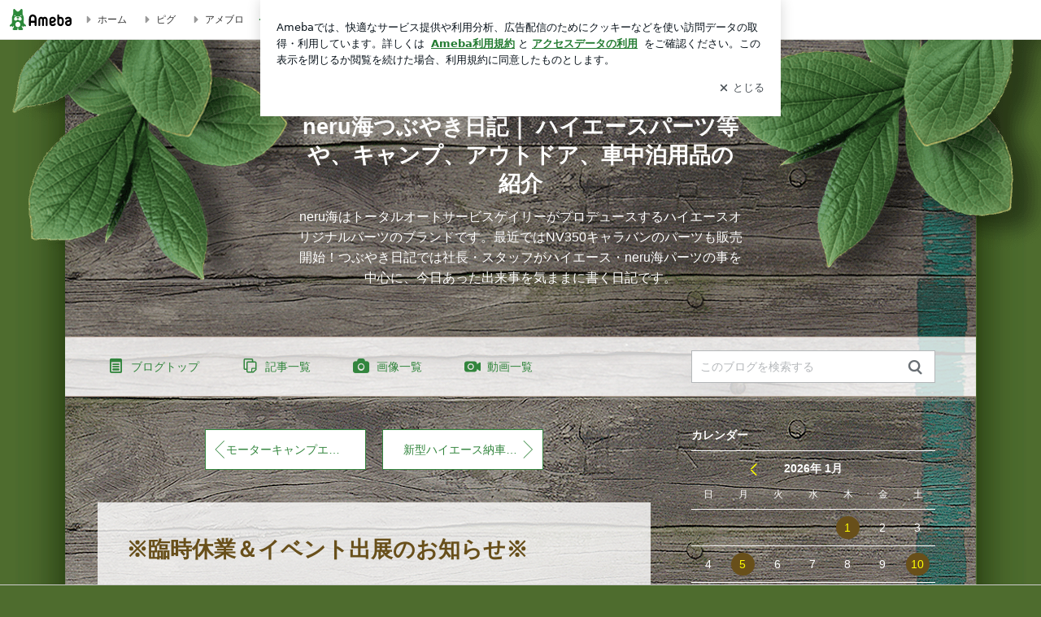

--- FILE ---
content_type: text/html; charset=utf-8
request_url: https://ameblo.jp/nerukai/entry-12638569457.html
body_size: 27539
content:
<!doctype html><html lang="ja" id="no-js" class="columnB fixed" data-base-skin-code="uranus" data-skin-code="ur_std_pf_green_wood" lang="ja"><head><meta charset="UTF-8"><meta name="referrer" content="origin"><meta data-react-helmet="true" property="fb:app_id" content="311629842256842"/><meta data-react-helmet="true" property="og:locale" content="ja_JP"/><meta data-react-helmet="true" property="og:title" content="『※臨時休業＆イベント出展のお知らせ※』"/><meta data-react-helmet="true" property="og:type" content="article"/><meta data-react-helmet="true" property="og:url" content="https://ameblo.jp/nerukai/entry-12638569457.html"/><meta data-react-helmet="true" property="og:image" content="https://stat.profile.ameba.jp/profile_images/20190422/18/f0/Tc/j/o04990502p_1555924134083_adeqk.jpg"/><meta data-react-helmet="true" property="og:site_name" content="neru海つぶやき日記｜ ハイエースパーツ等や、キャンプ、アウトドア、車中泊用品の紹介"/><meta data-react-helmet="true" property="og:description" content="以前SNSにてご案内しましたが 明日・明後日は・・・MOTOR CAMP EXPO 2020　IN　万博記念公園が開催されます日時：2020　11/21（土）…"/><meta data-react-helmet="true" property="al:ios:url" content="jpameblo://ameblo/nerukai/entry/12638569457"/><meta data-react-helmet="true" property="al:ios:app_store_id" content="349442137"/><meta data-react-helmet="true" property="al:ios:app_name" content="Ameba"/><meta data-react-helmet="true" name="mixi-check-robots" content="nodescription, noimage"/><meta data-react-helmet="true" property="mixi:device-mobile" content="http://m.ameba.jp/m/blogArticle.do?unm=nerukai&amp;articleId=12638569457&amp;guid=ON"/><meta data-react-helmet="true" name="twitter:card" content="summary_large_image"/><meta data-react-helmet="true" name="twitter:url" content="https://ameblo.jp/nerukai/entry-12638569457.html"/><meta data-react-helmet="true" name="twitter:title" content="neru海 ｜ハイエース200系取扱店 ｜：※臨時休業＆イベント出展のお知らせ※"/><meta data-react-helmet="true" name="twitter:description" content="以前SNSにてご案内しましたが 明日・明後日は・・・MOTOR CAMP EXPO 2020　IN　万博記念公園が開催されます日時：2020　11/21（土）…"/><meta data-react-helmet="true" name="twitter:image" content="https://stat.ameba.jp/user_images/20201117/16/nerukai/da/e7/p/o0320010014852605650.png"/><meta data-react-helmet="true" name="twitter:app:country" content="JP"/><meta data-react-helmet="true" name="twitter:app:name:iphone" content="Ameba"/><meta data-react-helmet="true" name="twitter:app:id:iphone" content="349442137"/><meta data-react-helmet="true" name="twitter:app:url:iphone" content="jpameblo://ameblo/nerukai/entry/12638569457"/><meta data-react-helmet="true" name="twitter:app:name:googleplay" content="Ameba"/><meta data-react-helmet="true" name="twitter:app:id:googleplay" content="jp.ameba"/><meta data-react-helmet="true" name="twitter:app:url:googleplay" content="jpameblo://ameblo/nerukai/entry/12638569457"/><meta data-react-helmet="true" name="robots" content="max-image-preview:large"/><meta http-equiv="X-UA-Compatible" content="IE=edge"><link rel="dns-prefetch" href="//blog-embed.ameba.jp" ><link rel="dns-prefetch" href="//b.st-hatena.com"><link rel="dns-prefetch" href="//c.stat100.ameba.jp"><link rel="dns-prefetch" href="//cdn-ak.b.st-hatena.com"><link rel="dns-prefetch" href="//connect.facebook.net"><link rel="dns-prefetch" href="//emoji.ameba.jp"><link rel="dns-prefetch" href="//fonts.googleapis.com"><link rel="dns-prefetch" href="//ln.ameba.jp"><link rel="dns-prefetch" href="//platform.twitter.com"><link rel="dns-prefetch" href="//ssl-stat.amebame.com"><link rel="dns-prefetch" href="//ssl.ameba.jp"><link rel="preconnect" href="https://stat.ameba.jp"><link rel="dns-prefetch" href="//stat.ameba.jp"><link rel="dns-prefetch" href="//stat.blogskin.ameba.jp"><link rel="dns-prefetch" href="//stat.profile.ameba.jp"><link rel="dns-prefetch" href="//stat100.ameba.jp"><link rel="dns-prefetch" href="//sy.ameblo.jp"><link rel="dns-prefetch" href="//usrcss.ameblo.jp"><link rel="dns-prefetch" href="//www.facebook.com"><link rel="dns-prefetch" href="//www.google-analytics.com"><link rel="dns-prefetch" href="//www.google.co.jp"><link rel="dns-prefetch" href="//www.google.com"><link rel="dns-prefetch" href="//www.googletagmanager.com"><link rel="dns-prefetch" href="//adservice.google.co.jp"><link rel="dns-prefetch" href="//adservice.google.com"><link rel="dns-prefetch" href="//pagead2.googlesyndication.com"><link rel="dns-prefetch" href="//securepubads.g.doubleclick.net"><link rel="dns-prefetch" href="//flux-cdn.com"><link rel="preconnect" href="https://ads.pubmatic.com"><link rel="dns-prefetch" href="//ads.pubmatic.com"><link rel="dns-prefetch" href="//static.criteo.net"><link rel="dns-prefetch" href="//c.amazon-adsystem.com"><link rel="preconnect" href="https://c.amazon-adsystem.com"><link rel="dns-prefetch" href="//aax.amazon-adsystem.com"><link rel="shortcut icon" href="https://stat100.ameba.jp/common_style/img/favicon.ico"><link rel="apple-touch-icon-precomposed" href="https://stat100.ameba.jp/common_style/img/sp/apple-touch-icon.png"><style>.LazyLoad.isVisible:empty{display:none}.LazyLoad:not(.isVisible){min-height:1px!important}#no-js .LazyLoad,.no-js .LazyLoad{display:none}.LazyLoadDefaultBg{background:#fff}.App__Splash{align-items:center;display:flex;height:100vh;justify-content:center;left:0;position:absolute;top:0;width:100vw}.App__SplashLoader{animation:_7OzR628u .9s infinite;border-radius:50%;border:3px solid #2d8c3c;border-right:3px solid transparent;height:40px;width:40px}@keyframes _7OzR628u{0%{transform:rotate(0deg)}to{transform:rotate(1turn)}}img.emoji[src^="https://twemoji.maxcdn.com/"]{height:1em;margin:0 .05em 0 .1em;vertical-align:-.1em;width:1em}a:focus,a:hover{opacity:.8}</style><style id="rs_51682_0">._eHoZ6RKB{align-items:center;background:#fff;border-bottom:1px solid #e2e2e2;box-sizing:border-box;display:flex;font-size:0.75rem;justify-content:space-between;left:0;min-width:980px;padding:4px 0;position:fixed;top:0;white-space:nowrap;width:100%;z-index:2000}._eHoZ6RKB a{overflow:visible;position:static}._dyxXhxm6{justify-content:left;text-align:left}._dyxXhxm6,._38cuTj6i{align-items:center;display:flex}._38cuTj6i{flex-grow:1;justify-content:right;text-align:right}._dXNsNzyk{align-items:center;display:flex;height:40px;width:220px}._dXNsNzyk:before{background-color:#e2e2e2;content:"";flex:none;height:80%;width:1px}._31OUVfYK{display:flex;padding:0 12px 0 16px}._ejDRKrH6{opacity:.3;pointer-events:none}#no-js ._ejDRKrH6{opacity:1;pointer-events:auto}</style><style id="rs_71084_0">._cOG04xSi{display:inline-block;height:26px;margin:auto 12px;width:76px}</style><style id="rs_62109_0">._eThsBznJ,._eThsBznJ:focus,._eThsBznJ:hover,._eThsBznJ:link,._eThsBznJ:visited{align-items:center;color:#333;display:flex;height:40px;line-height:2.5rem;margin-right:16px;text-decoration:none}._33E2I1li{color:#999;font-size:1.125rem;margin-right:2px}._9K4jBmZY{vertical-align:middle}</style><style id="rs_70840_0">._6Xi4Kvj6,._6Xi4Kvj6:focus,._6Xi4Kvj6:hover,._6Xi4Kvj6:link,._6Xi4Kvj6:visited{align-items:center;color:#333;display:flex;height:40px;line-height:2.5rem;margin-right:16px;text-decoration:none}._8eRINZ6r{color:#2d8c3c;font-size:1.125rem;height:18px;margin-right:2px;width:18px}._8eRINZ6r,._djZZXyfs{vertical-align:middle}</style><style id="rs_55212_0">._cbEqpyqQ>a{font-size:0.8125rem;padding:1px 20px 0;text-decoration:none;width:92px}._cbEqpyqQ>a:focus,._cbEqpyqQ>a:hover,._cbEqpyqQ>a:link,._cbEqpyqQ>a:visited{color:#fff;text-decoration:none}</style><style id="rs_47047_0">.spui-LinkButton{align-items:center;box-sizing:border-box;display:inline-flex;font-family:inherit;font-weight:700;justify-content:center;line-height:1.3;-webkit-tap-highlight-color:rgba(8, 18, 26, 0.04);text-align:center;text-decoration:none;transition:background-color .3s}.spui-LinkButton:focus{outline:2px solid #0091ff;outline-offset:1px}.spui-LinkButton:focus:not(:focus-visible){outline:none}.spui-LinkButton--fullWidth{width:100%}.spui-LinkButton--large{border-radius:3em;font-size:1em;min-height:48px;padding:8px 16px}.spui-LinkButton--medium{border-radius:2.85714em;font-size:.875em;min-height:40px;padding:8px 16px}.spui-LinkButton--small{border-radius:2.46154em;font-size:.8125em;min-height:32px;padding:6px 10px}.spui-LinkButton--small:is(.spui-LinkButton--outlined,.spui-LinkButton--danger){padding-bottom:5px;padding-top:5px}@media (-ms-high-contrast:active),(-ms-high-contrast:none){.spui-LinkButton--large,.spui-LinkButton--medium,.spui-LinkButton--small{height:1px}}.spui-LinkButton--contained{background-color:#298737;border:none;color:#fff}.spui-LinkButton--contained:active{background-color:#0f5c1f}@media (hover:hover){.spui-LinkButton--contained:hover{background-color:#0f5c1f}}.spui-LinkButton--outlined{background-color:transparent;border:2px solid #298737;color:#237b31}.spui-LinkButton--outlined:active{background-color:#e7f5e9}@media (hover:hover){.spui-LinkButton--outlined:hover{background-color:#e7f5e9}}.spui-LinkButton--lighted{background-color:#e7f5e9;border:none;color:#237b31}.spui-LinkButton--lighted:active{background-color:#c6e5c9}@media (hover:hover){.spui-LinkButton--lighted:hover{background-color:#c6e5c9}}.spui-LinkButton--neutral{background-color:rgba(8, 18, 26, 0.08);border:none;color:rgba(8, 18, 26, 0.74)}.spui-LinkButton--neutral:active{background-color:rgba(8, 18, 26, 0.16)}@media (hover:hover){.spui-LinkButton--neutral:hover{background-color:rgba(8, 18, 26, 0.16)}}.spui-LinkButton--danger{background-color:transparent;border:2px solid #d91c0b;color:#d91c0b}.spui-LinkButton--danger:active{background-color:rgba(217, 28, 11, 0.05)}@media (hover:hover){.spui-LinkButton--danger:hover{background-color:rgba(217, 28, 11, 0.05)}}.spui-LinkButton-icon{line-height:0}.spui-LinkButton--iconstart .spui-LinkButton-icon--large{font-size:1.375em;margin-right:6px}.spui-LinkButton--iconstart .spui-LinkButton-icon--medium{font-size:1.429em;margin-right:4px}.spui-LinkButton--iconstart .spui-LinkButton-icon--small{font-size:1.23em;margin-right:2px}.spui-LinkButton--iconend{flex-direction:row-reverse}.spui-LinkButton--iconend .spui-LinkButton-icon--large{font-size:1.125em;margin-left:6px}.spui-LinkButton--iconend .spui-LinkButton-icon--medium{font-size:1.143em;margin-left:4px}.spui-LinkButton--iconend .spui-LinkButton-icon--small{font-size:1.077em;margin-left:2px}
/*# sourceURL=webpack://./node_modules/@openameba/spindle-ui/LinkButton/LinkButton.css */
/*# sourceMappingURL=[data-uri] */</style><style id="rs_92576_0">._fbyAvla9>a{font-size:0.8125rem;margin-left:8px;padding:1px 20px 0;text-decoration:none;width:92px}._fbyAvla9>a:focus,._fbyAvla9>a:hover,._fbyAvla9>a:link,._fbyAvla9>a:visited{color:#237b31;text-decoration:none}</style><style id="rs_81271_0">._6NMLVpxd::placeholder{color:rgba(8, 18, 26, 0.3)}._80F6sAQS{background:none;border:none;color:rgba(8, 18, 26, 0.61);cursor:pointer}</style><style id="rs_40693_0">._eU5CN-0j{max-width:none!important;vertical-align:bottom}._6aAdgtsb{align-items:center;display:flex!important}._d7HDjHh9{margin-left:6px}</style><style id="rs_14259_0">._9mkWAODU{height:50px;margin-bottom:40px}#no-js ._9mkWAODU{display:none}._aZY0DYWH{font-size:1.5em;margin-right:4px;vertical-align:-.25em}</style><style id="rs_87490_0">._4aP8rsdk{align-items:center;display:flex;justify-content:space-between;min-height:26px}#no-js ._1ZTy65OQ{display:none}._3DiWFQoS{flex:1 1 auto;min-width:0;overflow:hidden;text-overflow:ellipsis;white-space:nowrap}._1kB2s0GY,._3DiWFQoS{min-height:14px}#no-js ._1kB2s0GY{display:none}._1BjNLF-z{vertical-align:text-bottom}._4FTXnUdn{font-size:1.5em;margin-right:4px;vertical-align:-.25em}</style><style id="rs_93476_0">._414hPZZw{position:relative}._414hPZZw,._52JmmuZl{display:inline-block}._2rllABWX{background-color:rgba(0, 0, 0, 0.5);border:none;bottom:0;color:#fff;cursor:pointer;height:32px;min-width:32px;opacity:0;outline:none;padding:0;position:absolute;right:0}._2rllABWX:focus,._2rllABWX:hover,._414hPZZw:hover ._2rllABWX,._52JmmuZl:hover ._2rllABWX{opacity:1}._2rllABWX:focus{box-shadow:0 0 0 2px #49c755}._9b0JIHyh{font-size:1rem;line-height:2rem;margin:8px 0;width:32px}._bFmifS95{display:none;font-size:0.75rem;line-height:2rem;margin-right:1em;vertical-align:top}._2rllABWX:focus ._bFmifS95,._2rllABWX:hover ._bFmifS95,._bFmifS95:focus,._bFmifS95:hover{display:inline-block}._6JWMNhoT .userImageLink,._6JWMNhoT a[href^="https://stat.ameba.jp/user_images/"]{pointer-events:none}._6JWMNhoT a:hover{opacity:1}#no-js ._3NmYViIm img[data-src]{display:none}</style><style id="rs_72174_0">._az905tQX{display:flex;position:absolute}._7vr2W36y{align-items:center;background:#fff;border:2px solid rgba(8, 18, 26, 0.08);border-radius:24px;box-sizing:border-box;color:rgba(8, 18, 26, 0.61);display:inline-flex;font-size:0.8125rem;font-weight:700;gap:2px;height:32px;line-height:1.3;padding:8px 10px;text-decoration:none!important}._7vr2W36y:focus,._7vr2W36y:hover{opacity:1}._7vr2W36y:visited{color:rgba(8, 18, 26, 0.61)}</style><style id="rs_72624_0">._5ip3Symu{margin:48px 0}._6F3VOEQK{border-bottom:1px solid rgba(8, 18, 26, 0.08);border-top:1px solid rgba(8, 18, 26, 0.08);font-size:1rem;line-height:1.4;padding:32px 0}._6F3VOEQK iframe,._6F3VOEQK img{max-width:100%}._6F3VOEQK img{height:auto}@media screen and (max-width:768px){._5ip3Symu{margin:0;padding:0 16px 32px}}</style><style id="rs_56565_0">._5vGQTAEE{margin:48px 16px}</style><style id="rs_62101_0">._2at8E5uo{background:#fff;border-top:1px solid #e2e2e2;height:44px;min-width:980px;padding:4px 0;width:100%}._694iKn5n{margin:0 auto;width:980px}._2wdu-6dW{color:#333;font-size:0.625rem;margin:0 auto 4px;text-align:right}._dmzgRmHo{margin-left:8px;text-decoration:none;vertical-align:middle}._pPbivCnY{margin:0 auto;text-align:right}._2HKY4Tf8{display:inline-block;margin-right:16px}._2HKY4Tf8:last-child{margin-right:0}._caKoBc6I,._caKoBc6I:hover,._caKoBc6I:visited{color:#333!important;font-size:0.75rem;text-decoration:none}._caKoBc6I:hover{opacity:.8}._YlPTRpNd{height:11px;margin-right:4px;position:relative;top:1px;vertical-align:0;width:11px}</style><style id="rs_84299_0">._8Cm5m8OS{display:table}._8RMqkVlz{background-color:#f8f8f8;padding:32px;width:65%}._6lRY752t,._8RMqkVlz{box-sizing:border-box;display:table-cell;vertical-align:middle}._6lRY752t{background-color:#efefef;padding:24px;width:35%}._8OcDeHZe{border:1px solid #ccc;border-radius:4px;box-sizing:border-box;font-size:0.875rem;min-height:15em;padding:1em;resize:none;vertical-align:bottom;width:100%;word-break:break-all}._N19cgurr{background-color:#2d8c3c;border:none;border-radius:4px;color:#fff;cursor:pointer;font-size:1rem;font-weight:700;margin-top:24px;outline:none;padding:.8em;width:100%}._N19cgurr:focus{box-shadow:0 0 0 2px #49c755}._N19cgurr:hover{opacity:.85}._9buh5AC5{color:#666;font-size:0.75rem;margin-top:24px;max-width:100%;text-align:left}._26lCPBuX,._26lCPBuX:active,._26lCPBuX:hover,._26lCPBuX:visited{color:#4290c6;text-decoration:none}._26lCPBuX:active,._26lCPBuX:hover{text-decoration:underline}</style><style id="rs_6655_0">._22ZPqf-4{background-color:#fff;border-radius:6px;bottom:auto;left:50%;opacity:0;outline:none;position:absolute;top:50%;transform:translate(-50%,-50%);transition:opacity .2s ease-out;width:70%;z-index:5000}._4Su5zFOL{opacity:1}._3OE1ufDU{background:rgba(0,0,0,.25);bottom:0;left:0;opacity:0;position:fixed;right:0;-webkit-tap-highlight-color:rgba(0,0,0,0);top:0;transition:opacity .2s ease-out;z-index:5000}._daMxp0in{opacity:1}._7mIxw7Dc{opacity:0}._1sclhkh-{background:#999;border:2px solid #fff;border-radius:50%;color:#fff;cursor:pointer;font-size:1rem;height:26px;line-height:1.625rem;padding:0;position:absolute;right:-9px;top:-9px;width:26px;z-index:5000}._1sclhkh-:focus{outline:5px auto -webkit-focus-ring-color}._aDeoO300{outline:none}</style><style id="rs_62353_0">._83l8sjn5{background-color:#fff;border-radius:6px;max-width:428px;min-width:224px;opacity:0;outline:none;position:relative;-webkit-tap-highlight-color:rgba(0, 0, 0, 0.05);transform:translate3d(0,100px,0);width:calc(100% - 96px);z-index:5000}._d4pK5Tyz{animation:_4gC3xrEE .2s ease-out;animation-fill-mode:forwards}._1eWyGEOh{animation:_4528KLoj .2s ease-in-out;animation-fill-mode:forwards}@keyframes _4gC3xrEE{0%{opacity:0;transform:translate3d(0,100px,0)}to{opacity:1;transform:translateZ(0)}}@keyframes _4528KLoj{0%{opacity:1;transform:translateZ(0)}to{opacity:0;transform:translate3d(0,100px,0)}}._3-e3N9rY{align-items:center;background:rgba(0, 0, 0, 0.8);bottom:0;display:flex;flex-direction:column;justify-content:center;left:0;opacity:0;position:fixed;right:0;-webkit-tap-highlight-color:rgba(0,0,0,0);top:0;transition:opacity .4s ease-out;z-index:5000}._fm1BrEL3{opacity:1}._5fwDsFUt{opacity:0}._cQtfhCW5{box-sizing:border-box;margin:20px 4px;max-height:60vh;overflow-y:auto;padding:16px}@media screen and (min-width:524px){._cQtfhCW5{margin:32px 16px}}._eqng8wty{margin-top:44px}@media screen and (min-width:524px){._eqng8wty{margin-top:32px}}._5FquatUo{margin-top:44px}._cQtfhCW5:after,._cQtfhCW5:before{content:"";display:block;height:16px;left:0;margin:0 20px;pointer-events:none;position:absolute;width:calc(100% - 40px);z-index:1}._cQtfhCW5:before{background:linear-gradient(0deg,hsla(0,0%,100%,0) 0,hsla(0,0%,100%,.6) 50%,#fff);top:20px}._cQtfhCW5:after{background:linear-gradient(hsla(0,0%,100%,0),hsla(0,0%,100%,.6) 50%,#fff);bottom:20px}._5FquatUo:before,._eqng8wty:before{top:44px}@media screen and (min-width:524px){._cQtfhCW5:after,._cQtfhCW5:before{margin:0 32px;width:calc(100% - 64px)}._cQtfhCW5:before,._eqng8wty:before{top:32px}._cQtfhCW5:after{bottom:32px}._5FquatUo:before{top:44px}}._9kUTzzoj{background-color:rgba(8, 18, 26, 0.04);border:4px solid #fff;border-radius:50%;box-sizing:border-box;display:block;height:68px;left:50%;margin:0;position:absolute;top:0;transform:translate(-50%,-24px);width:68px;z-index:2}@media screen and (min-width:524px){._9kUTzzoj{border:none;height:72px;left:auto;margin:0 auto 12px;position:static;top:auto;transform:translate(0);width:72px;z-index:0}}._7kaV3qij{color:#237b31}._4ZVqyNqL{color:#08121a;font-size:16px;font-size:1rem;font-weight:700;letter-spacing:-0.00688rem;line-height:1.25;margin:0 0 8px;text-align:center}._aakRDrYe{display:inline-block;max-width:100%;overflow:hidden;text-overflow:ellipsis;vertical-align:bottom;white-space:nowrap}._fUXqbX-D{white-space:nowrap}._9XUoB1T7,._1Rt4PFnn,._4id-gFzF,._6JPDVSQq,._9p0-S3yo{margin:20px 0}@media screen and (min-width:524px){._9XUoB1T7,._1Rt4PFnn,._4id-gFzF,._6JPDVSQq,._9p0-S3yo{margin:28px 0}}._4id-gFzF{color:#08121a;font-size:0.875rem;line-height:1.4;text-align:center}._9p0-S3yo{color:rgba(8, 18, 26, 0.74);font-size:0.75rem;line-height:1.25;text-align:center}._6JPDVSQq{background-color:rgba(8, 18, 26, 0.08);border:none;height:1px}._9XUoB1T7{color:#08121a;font-size:0.75rem;line-height:1.25rem;margin-bottom:0;text-align:center}._5_SbU8tx{align-items:center;background:transparent;border:none;display:flex;height:44px;justify-content:center;outline:none;padding:0;position:absolute;right:0;top:0;width:44px;z-index:2}._5_SbU8tx:focus:after{border:2px solid #298737;border-radius:4px;content:"";display:block;height:20px;opacity:.4;position:absolute;width:20px}@media screen and (min-width:524px){._5_SbU8tx:focus:after{height:24px;width:24px}}._2ZSY-2u6{color:rgba(8, 18, 26, 0.61);font-size:1.125rem}@media screen and (min-width:524px){._2ZSY-2u6{font-size:1.375rem}}</style><style id="rs_81283_1">._1XJS5rgX{}._5HUmcbmF{}._16ambmTI{}._d5CQqExA{text-align:center}._9INk2G34,._d5CQqExA{}._9INk2G34{display:flex;justify-content:center}._9INk2G34:last-child{margin-bottom:0}._bTBk0XeF{flex-basis:176px}._bTBk0XeF+._bTBk0XeF{margin-left:12px}</style><style id="main_css"></style><link data-react-helmet="true" rel="stylesheet" media="screen,print" type="text/css" href="https://stat100.ameba.jp/ameblo/pc/css/templateStd-1.31.0.css"/><link data-react-helmet="true" rel="stylesheet" media="screen,print" type="text/css" href="https://stat100.ameba.jp/p_skin/ur_std_pf_green_wood/css/skin.css"/><link data-react-helmet="true" rel="alternate" type="application/rss+xml" title="RSS" href="http://rssblog.ameba.jp/nerukai/rss20.xml"/><link data-react-helmet="true" rel="canonical" href="https://ameblo.jp/nerukai/entry-12638569457.html"/><link data-react-helmet="true" rel="alternate" href="android-app://jp.ameba/https/ameblo.jp/nerukai/entry-12638569457.html"/><link data-react-helmet="true" rel="alternate" href="android-app://jp.ameba/jpameblo/ameblo.jp/nerukai/entry-12638569457.html"/><link data-react-helmet="true" rel="alternate" type="text/html" media="handheld" href="http://m.ameba.jp/m/blogArticle.do?guid=ON&amp;unm=nerukai&amp;articleId=12638569457"/><style data-react-helmet="true" type="text/css">
            body {
              padding-top: 49px !important;
            }
          </style><title data-react-helmet="true">※臨時休業＆イベント出展のお知らせ※ | neru海つぶやき日記｜ ハイエースパーツ等や、キャンプ、アウトドア、車中泊用品の紹介</title><script data-release="20260115-d3ea531" data-stack="prd" data-rum-token="pub7e3515948929631e94f5ce41d8b7d974" data-rum-id="6d6f9982-fdd4-4b0f-953a-2c14253560df" data-service-name="public-web" data-version="v2.351.0" data-build-type="module">!(0!==Math.floor(1e3*Math.random()))&&"addEventListener"in window&&window.addEventListener("load",function(){t=window,e=document,a="script",n="https://www.datadoghq-browser-agent.com/datadog-rum-v4.js",t=t[i="DD_RUM"]=t[i]||{q:[],onReady:function(e){t.q.push(e)}},(i=e.createElement(a)).async=1,i.src=n,(n=e.getElementsByTagName(a)[0]).parentNode.insertBefore(i,n);var t,e,a,n,i,r=document.querySelector("[data-rum-token][data-rum-id][data-service-name][data-version][data-stack]");window.DD_RUM.onReady(function(){window.DD_RUM.init({clientToken:r&&r.getAttribute("data-rum-token"),applicationId:r&&r.getAttribute("data-rum-id"),site:"datadoghq.com",service:r&&r.getAttribute("data-service-name"),version:r&&r.getAttribute("data-version"),env:r&&r.getAttribute("data-stack")||"prd",sampleRate:10,premiumSampleRate:0,trackInteractions:!0,trackViewsManually:!0,defaultPrivacyLevel:"mask-user-input"});var t=r&&r.getAttribute("data-build-type");t&&window.DD_RUM.setGlobalContextProperty("buildType",t),window.DD_RUM.startSessionReplayRecording()})},!1);</script><script>document.documentElement.id="";</script><script data-react-helmet="true" type="application/ld+json">{"@context":"https://schema.org","@type":"BlogPosting","mainEntityOfPage":{"@type":"WebPage","@id":"https://ameblo.jp/nerukai/entry-12638569457.html"},"headline":"※臨時休業＆イベント出展のお知らせ※","datePublished":"2020-11-17T17:12:24.000+09:00","dateModified":"2020-11-17T17:12:24.000+09:00","author":{"@type":"Person","name":"neru海 ｜ハイエース200系取扱店 ｜","url":"https://www.ameba.jp/profile/general/nerukai/","image":{"@type":"ImageObject","url":"https://stat.profile.ameba.jp/profile_images/20190422/18/f0/Tc/j/o04990502p_1555924134083_adeqk.jpg","width":499,"height":502}},"publisher":{"@type":"Organization","name":"Ameba","logo":{"@type":"ImageObject","url":"https://stat100.ameba.jp/ameblo/pc/img/amebloJp/abema_logo.png","width":600,"height":32}},"image":{"@type":"ImageObject","url":"https://stat.ameba.jp/user_images/20201117/16/nerukai/da/e7/p/o0320010014852605650.png","width":320,"height":100}}</script><script async src="https://fundingchoicesmessages.google.com/i/pub-9369398376690864?ers=1" nonce="lRVLPgPuY8rWuqTsYYgdgQ"></script><script nonce="lRVLPgPuY8rWuqTsYYgdgQ">(function() {function signalGooglefcPresent() {if (!window.frames['googlefcPresent']) {if (document.body) {const iframe = document.createElement('iframe'); iframe.style = 'width: 0; height: 0; border: none; z-index: -1000; left: -1000px; top: -1000px;'; iframe.style.display = 'none'; iframe.name = 'googlefcPresent'; document.body.appendChild(iframe);} else {setTimeout(signalGooglefcPresent, 0);}}}signalGooglefcPresent();})();</script></head><body style="padding-top: 49px;" data-appshell=false class="skin-columnB" data-uranus-layout="columnB"><div id="announcer" aria-live="assertive" style="position:absolute;height:0;overflow:hidden;">※臨時休業＆イベント出展のお知らせ※ | neru海つぶやき日記｜ ハイエースパーツ等や、キャンプ、アウトドア、車中泊用品の紹介</div><div id="polite-announcer" aria-live="polite" role="status" style="position:absolute;width:1px;height:1px;overflow:hidden;clip-path:inset(50%);clip:rect(1px, 1px, 1px, 1px);"></div><div id="app" data-render="1"><div></div><div class="skin-page"><div class="_eHoZ6RKB" id="ambHeader" style="height:49px"><div class="_dyxXhxm6"><a data-google-interstitial="false" class="_cOG04xSi" href="https://www.ameba.jp/"><img alt="Ameba" height="26" src="https://c.stat100.ameba.jp/ameblo/assets/62a703e662634bf7df5adb490c73c271ce1da7c6ba048e85d4bce223e16204ee.svg" width="76"/></a><a data-google-interstitial="false" class="_eThsBznJ" href="https://www.ameba.jp/"><svg xmlns="http://www.w3.org/2000/svg" width="1em" height="1em" fill="currentColor" viewBox="0 0 24 24" role="img" aria-hidden="true" class="_33E2I1li"><path fill-rule="evenodd" d="m15.2 12.67-4.59 4.62c-.63.63-1.71.19-1.71-.7V7.41c0-.89 1.07-1.34 1.7-.71l4.59 4.55c.39.39.39 1.02.01 1.42" clip-rule="evenodd"></path></svg><span class="_9K4jBmZY">ホーム</span></a><a data-google-interstitial="false" class="_eThsBznJ" href="https://s.pigg.ameba.jp?frm_id=c.pc-inner-header-blog-pigghome" rel="nofollow"><svg xmlns="http://www.w3.org/2000/svg" width="1em" height="1em" fill="currentColor" viewBox="0 0 24 24" role="img" aria-hidden="true" class="_33E2I1li"><path fill-rule="evenodd" d="m15.2 12.67-4.59 4.62c-.63.63-1.71.19-1.71-.7V7.41c0-.89 1.07-1.34 1.7-.71l4.59 4.55c.39.39.39 1.02.01 1.42" clip-rule="evenodd"></path></svg><span class="_9K4jBmZY">ピグ</span></a><a data-google-interstitial="false" class="_eThsBznJ" href="https://ameblo.jp"><svg xmlns="http://www.w3.org/2000/svg" width="1em" height="1em" fill="currentColor" viewBox="0 0 24 24" role="img" aria-hidden="true" class="_33E2I1li"><path fill-rule="evenodd" d="m15.2 12.67-4.59 4.62c-.63.63-1.71.19-1.71-.7V7.41c0-.89 1.07-1.34 1.7-.71l4.59 4.55c.39.39.39 1.02.01 1.42" clip-rule="evenodd"></path></svg><span class="_9K4jBmZY">アメブロ</span></a></div><div class="_38cuTj6i"><a data-google-interstitial="false" class="_6Xi4Kvj6" href="https://official.ameba.jp/" title="芸能人ブログ"><svg xmlns="http://www.w3.org/2000/svg" width="1em" height="1em" fill="currentColor" viewBox="0 0 24 24" role="img" aria-hidden="true" class="_8eRINZ6r"><path d="m20.992 10.8-1.454 8.226a2 2 0 0 1-1.97 1.653H6.446a2 2 0 0 1-1.97-1.653L3.022 10.8a1 1 0 0 1 1.434-1.068L7.972 11.5l3.264-3.954a1 1 0 0 1 1.542 0l3.264 3.954 3.517-1.764a1 1 0 0 1 1.433 1.064m-8.985-8.4a1.628 1.628 0 1 0 0 3.255 1.628 1.628 0 0 0 0-3.255M2.925 5.256a1.628 1.628 0 1 0 0 3.256 1.628 1.628 0 0 0 0-3.256m18.05 0a1.628 1.628 0 1 0-.006 3.256 1.628 1.628 0 0 0 .006-3.256"></path></svg><span class="_djZZXyfs">芸能人ブログ</span></a><a data-google-interstitial="false" class="_6Xi4Kvj6" href="https://ameblo.jp/" title="人気ブログ"><svg xmlns="http://www.w3.org/2000/svg" width="1em" height="1em" fill="currentColor" viewBox="0 0 24 24" role="img" aria-hidden="true" class="_8eRINZ6r"><path d="m21.31 11.48-3.49 3.2.95 4.64c.14.7-.13 1.4-.71 1.82-.32.23-.69.35-1.06.35-.3 0-.61-.08-.89-.24L12 18.9l-4.12 2.34c-.28.16-.59.24-.89.24-.37 0-.74-.12-1.06-.35-.58-.42-.85-1.12-.71-1.82l.95-4.64-3.49-3.2a1.77 1.77 0 0 1-.5-1.88c.22-.68.8-1.15 1.51-1.23l4.7-.53 1.96-4.31c.31-.65.94-1.05 1.65-1.05s1.34.4 1.64 1.06l1.96 4.31 4.7.53c.71.08 1.29.55 1.51 1.23s.03 1.4-.5 1.88"></path></svg><span class="_djZZXyfs">人気ブログ</span></a><div class="_dXNsNzyk"><div class="_31OUVfYK _ejDRKrH6"><div class="_cbEqpyqQ"><a class="spui-LinkButton spui-LinkButton--intrinsic spui-LinkButton--small spui-LinkButton--contained" data-google-interstitial="false" href="https://auth.user.ameba.jp/signup?callback=https%3A%2F%2Fwww.ameba.jp&amp;utm_medium=ameba&amp;utm_source=ameblo.jp&amp;utm_campaign=ameba_blog_header_button&amp;force_ameba_id=true">新規登録</a></div><div class="_fbyAvla9"><a class="spui-LinkButton spui-LinkButton--intrinsic spui-LinkButton--small spui-LinkButton--outlined" data-google-interstitial="false" href="https://blog.ameba.jp/ucs/logininput.do?bnm=nerukai&amp;eid=12638569457&amp;service=pc_header&amp;token=">ログイン</a></div></div></div></div></div><header class="skin-bgHeader" data-uranus-layout="header" role="banner"><div data-uranus-layout="headerInner"><a data-google-interstitial="false" class="" href="/nerukai/"><div class="skin-headerTitle" data-uranus-component="headerTitle"><p class="skin-blogMainTitle" data-uranus-component="headerMainTitle">neru海つぶやき日記｜ ハイエースパーツ等や、キャンプ、アウトドア、車中泊用品の紹介</p><p data-google-interstitial="false" class="skin-blogSubTitle">neru海はトータルオートサービスゲイリーがプロデュースするハイエースオリジナルパーツのブランドです。最近ではNV350キャラバンのパーツも販売開始！つぶやき日記では社長・スタッフがハイエース・neru海パーツの事を中心に、今日あった出来事を気ままに書く日記です。</p></div><div class="skin-headerImage" data-uranus-component="headerImage"></div></a></div></header><div class="skin-blogHeaderNav" data-uranus-component="blogHeaderNav" data-uranus-layout="headerNav"><nav class="skin-blogHeaderNavInner" data-uranus-layout="headerNavInner"><div data-uranus-layout="headerNavMain"><ul class="skin-blogHeaderNavMenu" data-uranus-component="blogNav"><li><a data-google-interstitial="false" class="skin-topNavText is-active" href="/nerukai/"><span class="skin-topNavIcon" data-uranus-icon="blog_top large hasLabel"></span>ブログトップ</a></li><li><a data-google-interstitial="false" class="skin-topNavText" href="/nerukai/entrylist.html"><span class="skin-topNavIcon" data-uranus-icon="list_article large hasLabel"></span>記事一覧</a></li><li><a data-google-interstitial="false" class="skin-topNavText" href="https://ameblo.jp/nerukai/imagelist.html"><span class="skin-topNavIcon" data-uranus-icon="photo large hasLabel"></span>画像一覧</a></li><li class="_eU5CN-0j"><a data-google-interstitial="false" class="skin-topNavText _6aAdgtsb" href="https://ameblo.jp/nerukai/videolist.html" rel="nofollow"><svg xmlns="http://www.w3.org/2000/svg" width="24" height="24" fill="currentColor" viewBox="0 0 24 24" role="img" aria-hidden="true" class="skin-topNavIcon"><path d="M12.27 12a2.5 2.5 0 0 1-5 0 2.5 2.5 0 0 1 5 0m9.74-4.23v8.46c0 .83-.96 1.3-1.62.79l-2.89-2.27v.75c0 1.66-1.34 3-3 3H5c-1.66 0-3-1.34-3-3v-7c0-1.66 1.34-3 3-3h9.5c1.66 0 3 1.34 3 3v.75l2.89-2.27c.65-.51 1.62-.05 1.62.79M13.77 12c0-2.21-1.79-4-4-4s-4 1.79-4 4 1.79 4 4 4 4-1.79 4-4"></path></svg><span class="_d7HDjHh9">動画一覧</span></a></li></ul></div><div data-uranus-layout="headerNavSub"><div class="skin-blogSearch" data-uranus-component="search"><form action="https://search.ameba.jp/search.html" class="skin-blogSearch js-searchForm" data-uranus-component="search" id="blogSearchFormHeader" method="get" name="blogSearchFormHeader" role="search"><input type="text" class="skin-blogSearchInput js-searchInput _6NMLVpxd" id="blogSearchInputHeader" maxLength="255" name="q" placeholder="このブログを検索する" required="" size="20"/><input type="hidden" name="aid" value="nerukai"/><div class="js-searchBtn" data-uranus-component="searchButton" id="blogSearchBtnHeader"><button aria-label="検索" class="_80F6sAQS" data-uranus-icon="search large" type="submit"></button></div></form></div></div></nav></div><div class="skin-blogBody" data-uranus-layout="body"><div class="skin-blogBodyInner" data-uranus-layout="content"><div data-uranus-layout="primary" id="primary"><div class="skin-blogMain skinMainArea" data-uranus-layout="main" id="main"><ul class="_9mkWAODU"></ul><div class="skin-blogMainInner skin-bgMain" data-uranus-layout="mainInner" role="main"><article class="skin-entry js-entryWrapper" data-unique-ameba-id="nerukai" data-unique-entry-id="12638569457" data-unique-entry-title="※臨時休業＆イベント出展のお知らせ※" data-uranus-component="entry"><div class="skin-entryInner"><div class="skin-entryHead" data-uranus-component="entryHead"><h1 class="skin-entryTitle" data-uranus-component="entryTitle"><a aria-current="page" data-google-interstitial="false" class="skinArticleTitle" rel="bookmark" href="/nerukai/entry-12638569457.html">※臨時休業＆イベント出展のお知らせ※</a></h1><div class="_4aP8rsdk _1ZTy65OQ" data-uranus-component="entryDate"><p class="_3DiWFQoS skin-entryPubdate"></p></div><div><dl class="_1kB2s0GY skin-entryThemes" data-uranus-component="entryThemes"></dl></div></div><div class="js-blogGenreRank" data-uranus-component="blogGenreEntryRankInfo"></div><div data-google-interstitial="false" class="skin-entryBody _3NmYViIm" data-uranus-component="entryBody" id="entryBody"><p>以前SNSにてご案内しましたが</p>
<p>&nbsp;</p>
<p>明日・明後日は・・・</p>
<p><span style="font-size:1.4em;"><span style="color:#ff7f00;"><span style="font-weight:bold;">MOTOR CAMP EXPO 2020　IN　万博記念公園</span></span></span></p>
<p><span style="background-color:#ffffff;">が開催されます</span><img alt="！！" draggable="false" height="24" src="https://stat100.ameba.jp/blog/ucs/img/char/char3/093.png" width="24" class="emoji" loading="eager"></p>
<div>
<p><a href="https://stat.ameba.jp/user_images/20201117/16/nerukai/da/e7/p/o0320010014852605650.png" style="background-color: rgb(255, 255, 255);"><img alt="" height="100" src="https://stat.ameba.jp/user_images/20201117/16/nerukai/da/e7/p/o0320010014852605650.png?caw=800" style="outline: rgb(51, 51, 51) solid 1px; opacity: 0.8;" width="320" class="PhotoSwipeImage" data-entry-id="12638569457" data-image-id="14852605650" data-image-order="1" loading="lazy"></a></p>
<p><span style="font-weight:bold;">日時：2020　11/21（土）・22（日）　10：00～16：00</span></p>
<p><span style="font-weight:bold;">場所：万博記念公園　お祭り広場</span></p>
<p>&nbsp;</p>
<p>ブース場所↓↓↓↓</p>
<p><span style="font-weight:bold;"><a href="https://papamama-cars.com/" rel="noopener noreferrer" target="_blank"><span style="color:#69b300;">パパママカーズ</span></a></span>さんのお隣です<img alt="キラキラ" draggable="false" height="24" src="https://stat100.ameba.jp/blog/ucs/img/char/char3/088.png" width="24" class="emoji" loading="lazy"></p>
<p><a href="https://stat.ameba.jp/user_images/20201117/16/nerukai/74/90/j/o2000141414852601739.jpg"><img alt="" contenteditable="inherit" height="297" src="https://stat.ameba.jp/user_images/20201117/16/nerukai/74/90/j/o2000141414852601739.jpg?caw=800" width="420" class="PhotoSwipeImage" data-entry-id="12638569457" data-image-id="14852601739" data-image-order="2" data-amb-layout="fill-width" loading="lazy"></a></p>
<p><span style="font-weight:bold;">ルーフテント</span>が2台並ぶ予定<img alt="！" draggable="false" height="24" src="https://stat100.ameba.jp/blog/ucs/img/char/char3/092.png" width="24" class="emoji" loading="lazy"><img alt="！" draggable="false" height="24" src="https://stat100.ameba.jp/blog/ucs/img/char/char3/092.png" width="24" class="emoji" loading="lazy"></p>
<p>&nbsp;</p>
<p>当日は<span style="color:#0000ff;"><span style="font-weight:bold;">neru海マルチサイドタープや蚊帳ネット</span></span>、</p>
<p>neru海おススメの<span style="color:#009944;"><span style="font-weight:bold;">ネルキャン</span></span>のキャンプ用品などなど</p>
<p>店頭では見れない商品も多数ご用意していますので</p>
<p>是非この機会に見に来てくださいね<img alt="音符" draggable="false" height="24" src="https://stat100.ameba.jp/blog/ucs/img/char/char3/086.png" width="24" class="emoji" loading="lazy"></p>
<p>もちろんハイエースパーツの<span style="font-weight:bold;">DピラーSPコンバートキット</span>や<span style="font-weight:bold;">ラバープレー</span>トなども</p>
<p>車に積んで持って行きまーす<img alt="！" draggable="false" height="24" src="https://stat100.ameba.jp/blog/ucs/img/char/char3/092.png" width="24" class="emoji" loading="lazy"></p>
<p><span style="font-weight:bold;"><span style="color:#ff7f00;">neru海キッチンカー</span></span>も初お披露目で～す<img alt="音符" draggable="false" height="24" src="https://stat100.ameba.jp/blog/ucs/img/char/char3/086.png" width="24" class="emoji" loading="lazy"></p>
<p>&nbsp;</p>
<p>詳しくは↓↓↓↓↓↓</p>
<div class="ogpCard_root">
<article class="ogpCard_wrap" contenteditable="false" style="display:inline-block;max-width:100%"><a class="ogpCard_link" data-ogp-card-log="" href="https://www.motorcamp-expo.jp/?p=outline" rel="noopener noreferrer" style="display:flex;justify-content:space-between;overflow:hidden;box-sizing:border-box;width:620px;max-width:100%;height:120px;border:1px solid #e2e2e2;border-radius:4px;background-color:#fff;text-decoration:none" target="_blank"><span class="ogpCard_content" style="display:flex;flex-direction:column;overflow:hidden;width:100%;padding:16px"><span class="ogpCard_title" style="-webkit-box-orient:vertical;display:-webkit-box;-webkit-line-clamp:2;max-height:48px;line-height:1.4;font-size:16px;color:#333;text-align:left;font-weight:bold;overflow:hidden">MOTOR CAMP EXPO 2020 in 万博記念公園 | モーターキャンプエキスポ公式サイト</span><span class="ogpCard_description" style="overflow:hidden;text-overflow:ellipsis;white-space:nowrap;line-height:1.6;margin-top:4px;color:#757575;text-align:left;font-size:12px">「MOTOR CAMP EXPO 2020」の開催概要です</span><span class="ogpCard_url" style="display:flex;align-items:center;margin-top:auto"><span class="ogpCard_iconWrap" style="position:relative;width:20px;height:20px;flex-shrink:0"><img alt="リンク" class="ogpCard_icon" height="20" loading="lazy" src="https://c.stat100.ameba.jp/ameblo/symbols/v3.20.0/svg/gray/editor_link.svg" style="position:absolute;top:0;bottom:0;right:0;left:0;height:100%;max-height:100%" width="20"></span><span class="ogpCard_urlText" style="overflow:hidden;text-overflow:ellipsis;white-space:nowrap;color:#757575;font-size:12px;text-align:left">www.motorcamp-expo.jp</span></span></span></a></article>
</div>

<p>&nbsp;</p>

<p><span style="font-weight:bold;"><span style="color:#ff0000;">※感染予防対策のお願い※</span></span></p>

<p>・ご来場の際はマスクを着用してください</p>

<p>・発熱がある方、体調のすぐれない方はご来場出来ません</p>

<p>・ブースにアルコール除菌をご用意しておりますのでご協力ください<img alt="お願い" draggable="false" height="24" src="https://stat100.ameba.jp/blog/ucs/img/char/char3/517.png" width="24" class="emoji" loading="lazy"></p>

<p>&nbsp;</p>

<p>イベントを皆で楽しんでいただけるようご協力お願いいたします</p>

<p>&nbsp;</p>

<p>&nbsp;</p>

<p><span style="font-weight:bold;"><span style="font-size:1em;">出展の為、店舗は</span></span></p>

<p><span style="font-weight:bold;"><span style="font-size:1em;"><span style="color:#ff0000;">11月21（土）・22（日）の２日間休業させていただきます。</span></span></span></p>

<p><span style="font-weight:bold;"><span style="font-size:1em;">お問合せ、通信販売、メール、FAX等のお返事は24日（火）より順にさせていただきます。</span></span></p>

<p><span style="font-weight:bold;"><span style="font-size:1em;">ご迷惑お掛けしますがご了承ください。</span></span></p>

<p>&nbsp;</p>

<p>&nbsp;</p>

<p><span style="font-weight:bold;">トータル　オート　サービス　ゲイリー</span></p>

<p><span style="font-weight:bold;">TEL　０７２－９３１－２８００</span></p>

<p>neru海ホームページアドレス：<a data-ft="{&quot;tn&quot;:&quot;-U&quot;}" data-lynx-mode="async" data-lynx-uri="https://l.facebook.com/l.php?u=http%3A%2F%2Fwww.nerukai.com%2F%3Ffbclid%3DIwAR3sHqj1wKDxm2wcCiqYKnZebP3tSa0zz_tAzP-5uvo_eIsoD7E-f24MEXg&amp;h=[base64]" href="http://www.nerukai.com/?fbclid=IwAR3sHqj1wKDxm2wcCiqYKnZebP3tSa0zz_tAzP-5uvo_eIsoD7E-f24MEXg" original_target="http://www.nerukai.com/?fbclid=iwar3shqj1wkdxm2wcciqyknzebp3tsa0zz_tazp-5uvo_eisod7e-f24mexg" rel="noopener nofollow" target="_blank" waprocessedanchor="true">http://www.nerukai.com</a></p>

<p>webショッピングサイト：<a data-ft="{&quot;tn&quot;:&quot;-U&quot;}" data-lynx-mode="async" data-lynx-uri="https://l.facebook.com/l.php?u=http%3A%2F%2Fshop.nerukai.com%2F%3Ffbclid%3DIwAR1VEffQFyTsEnxJh6wLvsZUoaaTZ5VUTYwq6LywwupSBToFeMtfXf6RoLM&amp;h=[base64]" href="http://shop.nerukai.com/?fbclid=IwAR1VEffQFyTsEnxJh6wLvsZUoaaTZ5VUTYwq6LywwupSBToFeMtfXf6RoLM" original_target="http://shop.nerukai.com/?fbclid=iwar1veffqfytsenxjh6wlvszuoaatz5vutywq6lywwupsbtofemtfxf6rolm" rel="noopener nofollow" target="_blank" waprocessedanchor="true">http://shop.nerukai.com/</a><br>
neru海ブログ：<a data-ft="{&quot;tn&quot;:&quot;-U&quot;}" data-lynx-mode="async" data-lynx-uri="https://l.facebook.com/l.php?u=https%3A%2F%2Fameblo.jp%2Fnerukai%2F%3Ffbclid%3DIwAR0bB9VDRkhQKPUEEBJ28dY1xOIm0qa03lbQXS6AzQeIjET6Ee_f6oyGNNA&amp;h=[base64]" href="https://ameblo.jp/nerukai/?fbclid=IwAR0bB9VDRkhQKPUEEBJ28dY1xOIm0qa03lbQXS6AzQeIjET6Ee_f6oyGNNA" original_target="https://ameblo.jp/nerukai/?fbclid=iwar0bb9vdrkhqkpueebj28dy1xoim0qa03lbqxs6azqeijet6ee_f6oygnna" rel="noopener nofollow" target="_blank" waprocessedanchor="true">https://ameblo.jp/nerukai/</a></p>

<p>&nbsp;</p></div></div><div><div class="LazyLoad skin-mod-bg-color" style="height:1px"></div></div><div><div class="LazyLoad skin-mod-bg-color" style="height:250px"></div></div><div><div class="LazyLoad skin-mod-bg-color" style="height:250px"></div></div><div style="min-height:767px"></div></div></article><div><div class="LazyLoad skin-mod-bg-color" style="height:250px"></div></div><div><div class="LazyLoad skin-mod-bg-color" style="height:100px"></div></div><div><div class="LazyLoad skin-mod-bg-color" style="height:362px"></div></div><div><div class="LazyLoad skin-mod-bg-color" style="height:294px"></div></div><div><div class="LazyLoad skin-mod-bg-color" style="height:1px"></div></div><div><div class="LazyLoad skin-mod-bg-color" style="height:1px"></div></div></div><div class="skin-blogFooterNav" data-uranus-component="blogFooterNav" data-uranus-layout="footerNav"><ul class="_9mkWAODU"></ul><nav class="skin-blogFooterNavInner" data-uranus-layout="footerNavInner"><ul class="skin-blogHFooterNavMenu" data-uranus-component="blogNav"><li><a data-google-interstitial="false" class="skin-bottomNavText is-active" href="/nerukai/"><span class="skin-bottomNavIcon" data-uranus-icon="blog_top large hasLabel"></span>ブログトップ</a></li><li><a data-google-interstitial="false" class="skin-bottomNavText" href="/nerukai/entrylist.html"><span class="skin-bottomNavIcon" data-uranus-icon="list_article large hasLabel"></span>記事一覧</a></li><li><a data-google-interstitial="false" class="skin-bottomNavText" href="https://ameblo.jp/nerukai/imagelist.html"><span class="skin-bottomNavIcon" data-uranus-icon="photo large hasLabel"></span>画像一覧</a></li></ul></nav></div></div><div class="skin-blogSubA" data-uranus-layout="subA" id="subA"><div class="skin-blogSubAInner" data-uranus-layout="subAInner" id="subAInner"><div><div class="LazyLoad skin-mod-bg-color" style="height:250px"></div></div></div></div></div><div class="skin-blogSubB" data-uranus-layout="subB"><div class="skin-blogSubBInner" data-uranus-layout="subBInner"></div></div></div></div></div><div><div class="LazyLoad skin-mod-bg-color" style="height:2789px"></div></div><div><div class="LazyLoad skin-mod-bg-color" style="height:223px"></div></div><div><div class="LazyLoad skin-mod-bg-color" style="height:51px"></div></div><footer class="_2at8E5uo"><div class="_694iKn5n"><div class="_2wdu-6dW"><span>Copyright © CyberAgent, Inc. All Rights Reserved.</span><a data-google-interstitial="false" class="_caKoBc6I" href="https://www.cyberagent.co.jp"><img alt="CyberAgent" class="_dmzgRmHo" src="https://c.stat100.ameba.jp/ameblo/assets/84354987f32482167f11f670d77c6b83c0046b7451d6771eacf003be6fd15fa1.svg"/></a></div><ul class="_pPbivCnY"><li class="_2HKY4Tf8"><a data-google-interstitial="false" class="_caKoBc6I" href="https://helps.ameba.jp/inq/inquiry/vio?type=9&amp;serviceName=1" rel="noopener noreferrer" target="_blank"><svg xmlns="http://www.w3.org/2000/svg" width="1em" height="1em" fill="currentColor" viewBox="0 0 24 24" role="img" aria-label="新しいタブで開く" class="_YlPTRpNd"><path d="M18 3H9.5c-1.65 0-3 1.35-3 3v.5H6c-1.65 0-3 1.35-3 3V18c0 1.65 1.35 3 3 3h8.5c1.65 0 3-1.35 3-3v-.5h.5c1.65 0 3-1.35 3-3V6c0-1.65-1.35-3-3-3m-2.5 15c0 .55-.45 1-1 1H6c-.55 0-1-.45-1-1V9.5c0-.55.45-1 1-1h.5v6c0 1.65 1.35 3 3 3h6zm3.5-3.5c0 .55-.45 1-1 1H9.5c-.55 0-1-.45-1-1V6c0-.55.45-1 1-1H18c.55 0 1 .45 1 1zm-1.75-6.25v4.5c0 .55-.45 1-1 1s-1-.45-1-1v-2.59l-3.2 3.2c-.2.2-.45.29-.71.29s-.51-.1-.71-.29a.996.996 0 0 1 0-1.41l3.2-3.2h-2.59c-.55 0-1-.45-1-1s.45-1 1-1h4.5c.84 0 1.51.67 1.51 1.5"></path></svg>スパムを報告</a></li><li class="_2HKY4Tf8"><a data-google-interstitial="false" class="_caKoBc6I" href="https://helps.ameba.jp/inquiry.html" rel="noopener noreferrer" target="_blank"><svg xmlns="http://www.w3.org/2000/svg" width="1em" height="1em" fill="currentColor" viewBox="0 0 24 24" role="img" aria-label="新しいタブで開く" class="_YlPTRpNd"><path d="M18 3H9.5c-1.65 0-3 1.35-3 3v.5H6c-1.65 0-3 1.35-3 3V18c0 1.65 1.35 3 3 3h8.5c1.65 0 3-1.35 3-3v-.5h.5c1.65 0 3-1.35 3-3V6c0-1.65-1.35-3-3-3m-2.5 15c0 .55-.45 1-1 1H6c-.55 0-1-.45-1-1V9.5c0-.55.45-1 1-1h.5v6c0 1.65 1.35 3 3 3h6zm3.5-3.5c0 .55-.45 1-1 1H9.5c-.55 0-1-.45-1-1V6c0-.55.45-1 1-1H18c.55 0 1 .45 1 1zm-1.75-6.25v4.5c0 .55-.45 1-1 1s-1-.45-1-1v-2.59l-3.2 3.2c-.2.2-.45.29-.71.29s-.51-.1-.71-.29a.996.996 0 0 1 0-1.41l3.2-3.2h-2.59c-.55 0-1-.45-1-1s.45-1 1-1h4.5c.84 0 1.51.67 1.51 1.5"></path></svg>お問い合わせ</a></li><li class="_2HKY4Tf8"><a data-google-interstitial="false" class="_caKoBc6I" href="https://helps.ameba.jp/rules/" rel="noopener noreferrer" target="_blank"><svg xmlns="http://www.w3.org/2000/svg" width="1em" height="1em" fill="currentColor" viewBox="0 0 24 24" role="img" aria-label="新しいタブで開く" class="_YlPTRpNd"><path d="M18 3H9.5c-1.65 0-3 1.35-3 3v.5H6c-1.65 0-3 1.35-3 3V18c0 1.65 1.35 3 3 3h8.5c1.65 0 3-1.35 3-3v-.5h.5c1.65 0 3-1.35 3-3V6c0-1.65-1.35-3-3-3m-2.5 15c0 .55-.45 1-1 1H6c-.55 0-1-.45-1-1V9.5c0-.55.45-1 1-1h.5v6c0 1.65 1.35 3 3 3h6zm3.5-3.5c0 .55-.45 1-1 1H9.5c-.55 0-1-.45-1-1V6c0-.55.45-1 1-1H18c.55 0 1 .45 1 1zm-1.75-6.25v4.5c0 .55-.45 1-1 1s-1-.45-1-1v-2.59l-3.2 3.2c-.2.2-.45.29-.71.29s-.51-.1-.71-.29a.996.996 0 0 1 0-1.41l3.2-3.2h-2.59c-.55 0-1-.45-1-1s.45-1 1-1h4.5c.84 0 1.51.67 1.51 1.5"></path></svg>利用規約</a></li><li class="_2HKY4Tf8"><a data-google-interstitial="false" class="_caKoBc6I" href="https://helps.ameba.jp/rules/ameba_1.html" rel="noopener noreferrer" target="_blank"><svg xmlns="http://www.w3.org/2000/svg" width="1em" height="1em" fill="currentColor" viewBox="0 0 24 24" role="img" aria-label="新しいタブで開く" class="_YlPTRpNd"><path d="M18 3H9.5c-1.65 0-3 1.35-3 3v.5H6c-1.65 0-3 1.35-3 3V18c0 1.65 1.35 3 3 3h8.5c1.65 0 3-1.35 3-3v-.5h.5c1.65 0 3-1.35 3-3V6c0-1.65-1.35-3-3-3m-2.5 15c0 .55-.45 1-1 1H6c-.55 0-1-.45-1-1V9.5c0-.55.45-1 1-1h.5v6c0 1.65 1.35 3 3 3h6zm3.5-3.5c0 .55-.45 1-1 1H9.5c-.55 0-1-.45-1-1V6c0-.55.45-1 1-1H18c.55 0 1 .45 1 1zm-1.75-6.25v4.5c0 .55-.45 1-1 1s-1-.45-1-1v-2.59l-3.2 3.2c-.2.2-.45.29-.71.29s-.51-.1-.71-.29a.996.996 0 0 1 0-1.41l3.2-3.2h-2.59c-.55 0-1-.45-1-1s.45-1 1-1h4.5c.84 0 1.51.67 1.51 1.5"></path></svg>アクセスデータの利用</a></li><li class="_2HKY4Tf8"><a data-google-interstitial="false" class="_caKoBc6I" href="https://helps.ameba.jp/rules/post_855.html" rel="noopener noreferrer" target="_blank"><svg xmlns="http://www.w3.org/2000/svg" width="1em" height="1em" fill="currentColor" viewBox="0 0 24 24" role="img" aria-label="新しいタブで開く" class="_YlPTRpNd"><path d="M18 3H9.5c-1.65 0-3 1.35-3 3v.5H6c-1.65 0-3 1.35-3 3V18c0 1.65 1.35 3 3 3h8.5c1.65 0 3-1.35 3-3v-.5h.5c1.65 0 3-1.35 3-3V6c0-1.65-1.35-3-3-3m-2.5 15c0 .55-.45 1-1 1H6c-.55 0-1-.45-1-1V9.5c0-.55.45-1 1-1h.5v6c0 1.65 1.35 3 3 3h6zm3.5-3.5c0 .55-.45 1-1 1H9.5c-.55 0-1-.45-1-1V6c0-.55.45-1 1-1H18c.55 0 1 .45 1 1zm-1.75-6.25v4.5c0 .55-.45 1-1 1s-1-.45-1-1v-2.59l-3.2 3.2c-.2.2-.45.29-.71.29s-.51-.1-.71-.29a.996.996 0 0 1 0-1.41l3.2-3.2h-2.59c-.55 0-1-.45-1-1s.45-1 1-1h4.5c.84 0 1.51.67 1.51 1.5"></path></svg>特定商取引法に基づく表記</a></li><li class="_2HKY4Tf8"><a data-google-interstitial="false" class="_caKoBc6I" href="https://helps.ameba.jp" rel="noopener noreferrer" target="_blank"><svg xmlns="http://www.w3.org/2000/svg" width="1em" height="1em" fill="currentColor" viewBox="0 0 24 24" role="img" aria-label="新しいタブで開く" class="_YlPTRpNd"><path d="M18 3H9.5c-1.65 0-3 1.35-3 3v.5H6c-1.65 0-3 1.35-3 3V18c0 1.65 1.35 3 3 3h8.5c1.65 0 3-1.35 3-3v-.5h.5c1.65 0 3-1.35 3-3V6c0-1.65-1.35-3-3-3m-2.5 15c0 .55-.45 1-1 1H6c-.55 0-1-.45-1-1V9.5c0-.55.45-1 1-1h.5v6c0 1.65 1.35 3 3 3h6zm3.5-3.5c0 .55-.45 1-1 1H9.5c-.55 0-1-.45-1-1V6c0-.55.45-1 1-1H18c.55 0 1 .45 1 1zm-1.75-6.25v4.5c0 .55-.45 1-1 1s-1-.45-1-1v-2.59l-3.2 3.2c-.2.2-.45.29-.71.29s-.51-.1-.71-.29a.996.996 0 0 1 0-1.41l3.2-3.2h-2.59c-.55 0-1-.45-1-1s.45-1 1-1h4.5c.84 0 1.51.67 1.51 1.5"></path></svg>ヘルプ</a></li></ul></div></footer><div class="LazyLoad skin-mod-bg-color" style="height:91px"></div></div><img id="ssr_mine_pv" src="https://ln.ameba.jp/v2/ra/zBymKrvv?qat=view&qv=1-66-0&qpi=article_blog-entry&qr=&entry_id=%2212638569457%22&blogger_ameba_id=%22nerukai%22" width="0" height="0" alt="" style="display: none;" /><img src="//sy.ameblo.jp/sync/?org=sy.ameblo.jp&initial=1" width="0" height="0" alt="" style="display: none;" /><script>window.INIT_DATA={"adPerf":{"spaStatus":"initial"},"adState":{"adLoadMap":{"\u002Fnerukai\u002Fentry-12638569457.html":{"LoadPcAdIds":{"status":"success"}}},"adIdsMap":{"10011211567":{"pc_footer":{"glasgow":"YglX1_L0Ysk","aja":"","adx":"bigfooterpanel_general"},"pc_btf_side_panel":{"glasgow":"VdYCF_fd_ck","aja":"","adx":"BTFSidePanel"},"pc_in_article_panel":{"glasgow":"8FG-GdmcBnk","aja":"","adx":"InArticlePanel_general"},"pc_in_article_panel_left":{"glasgow":"qvHLn34fwfU","aja":"","adx":"uranus_2column_general_left"},"pc_in_article_panel_right":{"glasgow":"T7qEFwUsQY4","aja":"","adx":"uranus_2column_general_right"},"pc_premium_panel":{"glasgow":"wzFDshClJ5M","aja":"","adx":"PremiumPanel_AmebaBlog"},"pc_inread_panel":{"glasgow":"JH3z7PQprOw","aja":"","gam_code_300x250":"PC_InreadPanel_official_general_300x250","gam_code_320x100":"PC_InreadPanel_official_general_320x100"},"inread_panel_auto_insert_enabled":true}},"noAdMap":{"10011211567":{"pc_footer":false,"pc_btf_side_panel":false,"pc_in_article_panel":false,"pc_in_article_panel_left":false,"pc_in_article_panel_right":false,"pc_premium_panel":false,"pc_inread_panel":false,"sp_inread_panel":false}}},"bloggerState":{"bloggerMap":{"nerukai":{"profile":{"ameba_id":"nerukai","nickname":"neru海 ｜ハイエース200系取扱店 ｜","sex":0,"sex_text":"男性","bloodtype_text":"A型","hometown_text":"大阪府","free_text":"Enjoy it\"nerukai”Life!\n\n大阪でハイエースのパーツを製作販売している\nトータルオートサービス　ゲイリーです\n\nハイエースブランド【neru海】を販売している会社です\n\nシンプルで…","image_filepath":"https:\u002F\u002Fstat.profile.ameba.jp\u002Fprofile_images\u002F20190422\u002F18\u002Ff0\u002FTc\u002Fj\u002Fo04990502p_1555924134083_adeqk.jpg","image_height":502,"image_width":499,"main_thumbnail_url":"https:\u002F\u002Fstat.profile.ameba.jp\u002Fprofile_images\u002F20190422\u002F18\u002Ff0\u002FTc\u002Fj\u002Ft00400040p_1555924134083_adeqk.jpg"},"blog":10011211567,"premium":{"ad_not_display":false,"image_limit_up":false,"premium":false},"paid_plan":{"plan_code":"none","features":[]},"image_auth":{"comment_image_auth":false,"reader_image_auth":true},"advertise_dto":{"google_ad_sense":"enable","google_ad_manager":"enable"},"blog_mod_datetime":"2026-01-13T18:17:09.000+09:00","blog_genre":{"genre_code":"n_around-fifty","large_genre_code":"nikki","genre_title":"アラフィフ","daily_rank":4661,"daily_rank_before":4631,"ranking_status":"down","relation":{}},"blog_ranking":{"daily_rank":128929,"daily_total_rank":128929,"ranking_status":"up","daily_total_ranking_status":"up","daily_genre_rank":4661,"daily_genre_ranking_status":"down"},"attribute":{"isOfficial":false,"isGeneral":true,"isTopBlogger":false,"bloggerType":"general","isPaidPlanBadgeDisplayEnabled":false,"isShowAdUser":true,"isPremium":false,"isApplyTopBloggerBaseAdPlan":false},"loading":false,"statusCode":200}},"blogMap":{"10011211567":{"blog_id":10011211567,"blog_name":"nerukai","blog_title":"neru海つぶやき日記｜ ハイエースパーツ等や、キャンプ、アウトドア、車中泊用品の紹介","blog_description":"neru海はトータルオートサービスゲイリーがプロデュースするハイエースオリジナルパーツのブランドです。最近ではNV350キャラバンのパーツも販売開始！つぶやき日記では社長・スタッフがハイエース・neru海パーツの事を中心に、今日あった出来事を気ままに書く日記です。","blog_type":"general","public_type":"1","entry_limit":1,"outline_flg":"0","daydisplay_flg":1,"contributor_view_type":"0","deny_comment":"accept","deny_reblog":"accept","blog_update_ping_flg":"0","sub_directory":"\u002Fb9\u002Ff1","editor_flg":"0","record_status":"0","deny_comment_disp":"accept","public_comment_flg":"0","blog_ctl1_flg":"0","deny_reader":"accept","reader_link_flg":1,"ex_link_flg":1,"entry_module_type":"image","deny_pocket":"accept","ins_datetime":"2010-01-15T15:20:53.000+09:00","upd_datetime":"2019-04-22T18:41:27.000+09:00","blog_auto_ad_type":"none","tutorial_done":false,"mentry_limit":5,"display":true,"auto_ad_registered":false,"amebaId":"nerukai"}}},"deviceState":{"deviceType":"pc"},"entryState":{"entryMap":{"12638569457":{"loading":false,"entry_id":12638569457,"blog_id":10011211567,"theme_id":10024009631,"theme_name":"イベント","user_id":10011322911,"entry_title":"※臨時休業＆イベント出展のお知らせ※","entry_text":"\u003Cp\u003E以前SNSにてご案内しましたが\u003C\u002Fp\u003E\n\u003Cp\u003E&nbsp;\u003C\u002Fp\u003E\n\u003Cp\u003E明日・明後日は・・・\u003C\u002Fp\u003E\n\u003Cp\u003E\u003Cspan style=\"font-size:1.4em;\"\u003E\u003Cspan style=\"color:#ff7f00;\"\u003E\u003Cspan style=\"font-weight:bold;\"\u003EMOTOR CAMP EXPO 2020　IN　万博記念公園\u003C\u002Fspan\u003E\u003C\u002Fspan\u003E\u003C\u002Fspan\u003E\u003C\u002Fp\u003E\n\u003Cp\u003E\u003Cspan style=\"background-color:#ffffff;\"\u003Eが開催されます\u003C\u002Fspan\u003E\u003Cimg alt=\"！！\" draggable=\"false\" height=\"24\" src=\"https:\u002F\u002Fstat100.ameba.jp\u002Fblog\u002Fucs\u002Fimg\u002Fchar\u002Fchar3\u002F093.png\" width=\"24\" class=\"emoji\" loading=\"eager\"\u003E\u003C\u002Fp\u003E\n\u003Cdiv\u003E\n\u003Cp\u003E\u003Ca href=\"https:\u002F\u002Fstat.ameba.jp\u002Fuser_images\u002F20201117\u002F16\u002Fnerukai\u002Fda\u002Fe7\u002Fp\u002Fo0320010014852605650.png\" style=\"background-color: rgb(255, 255, 255);\"\u003E\u003Cimg alt=\"\" height=\"100\" src=\"https:\u002F\u002Fstat.ameba.jp\u002Fuser_images\u002F20201117\u002F16\u002Fnerukai\u002Fda\u002Fe7\u002Fp\u002Fo0320010014852605650.png?caw=800\" style=\"outline: rgb(51, 51, 51) solid 1px; opacity: 0.8;\" width=\"320\" class=\"PhotoSwipeImage\" data-entry-id=\"12638569457\" data-image-id=\"14852605650\" data-image-order=\"1\" loading=\"lazy\"\u003E\u003C\u002Fa\u003E\u003C\u002Fp\u003E\n\u003Cp\u003E\u003Cspan style=\"font-weight:bold;\"\u003E日時：2020　11\u002F21（土）・22（日）　10：00～16：00\u003C\u002Fspan\u003E\u003C\u002Fp\u003E\n\u003Cp\u003E\u003Cspan style=\"font-weight:bold;\"\u003E場所：万博記念公園　お祭り広場\u003C\u002Fspan\u003E\u003C\u002Fp\u003E\n\u003Cp\u003E&nbsp;\u003C\u002Fp\u003E\n\u003Cp\u003Eブース場所↓↓↓↓\u003C\u002Fp\u003E\n\u003Cp\u003E\u003Cspan style=\"font-weight:bold;\"\u003E\u003Ca href=\"https:\u002F\u002Fpapamama-cars.com\u002F\" rel=\"noopener noreferrer\" target=\"_blank\"\u003E\u003Cspan style=\"color:#69b300;\"\u003Eパパママカーズ\u003C\u002Fspan\u003E\u003C\u002Fa\u003E\u003C\u002Fspan\u003Eさんのお隣です\u003Cimg alt=\"キラキラ\" draggable=\"false\" height=\"24\" src=\"https:\u002F\u002Fstat100.ameba.jp\u002Fblog\u002Fucs\u002Fimg\u002Fchar\u002Fchar3\u002F088.png\" width=\"24\" class=\"emoji\" loading=\"lazy\"\u003E\u003C\u002Fp\u003E\n\u003Cp\u003E\u003Ca href=\"https:\u002F\u002Fstat.ameba.jp\u002Fuser_images\u002F20201117\u002F16\u002Fnerukai\u002F74\u002F90\u002Fj\u002Fo2000141414852601739.jpg\"\u003E\u003Cimg alt=\"\" contenteditable=\"inherit\" height=\"297\" src=\"https:\u002F\u002Fstat.ameba.jp\u002Fuser_images\u002F20201117\u002F16\u002Fnerukai\u002F74\u002F90\u002Fj\u002Fo2000141414852601739.jpg?caw=800\" width=\"420\" class=\"PhotoSwipeImage\" data-entry-id=\"12638569457\" data-image-id=\"14852601739\" data-image-order=\"2\" data-amb-layout=\"fill-width\" loading=\"lazy\"\u003E\u003C\u002Fa\u003E\u003C\u002Fp\u003E\n\u003Cp\u003E\u003Cspan style=\"font-weight:bold;\"\u003Eルーフテント\u003C\u002Fspan\u003Eが2台並ぶ予定\u003Cimg alt=\"！\" draggable=\"false\" height=\"24\" src=\"https:\u002F\u002Fstat100.ameba.jp\u002Fblog\u002Fucs\u002Fimg\u002Fchar\u002Fchar3\u002F092.png\" width=\"24\" class=\"emoji\" loading=\"lazy\"\u003E\u003Cimg alt=\"！\" draggable=\"false\" height=\"24\" src=\"https:\u002F\u002Fstat100.ameba.jp\u002Fblog\u002Fucs\u002Fimg\u002Fchar\u002Fchar3\u002F092.png\" width=\"24\" class=\"emoji\" loading=\"lazy\"\u003E\u003C\u002Fp\u003E\n\u003Cp\u003E&nbsp;\u003C\u002Fp\u003E\n\u003Cp\u003E当日は\u003Cspan style=\"color:#0000ff;\"\u003E\u003Cspan style=\"font-weight:bold;\"\u003Eneru海マルチサイドタープや蚊帳ネット\u003C\u002Fspan\u003E\u003C\u002Fspan\u003E、\u003C\u002Fp\u003E\n\u003Cp\u003Eneru海おススメの\u003Cspan style=\"color:#009944;\"\u003E\u003Cspan style=\"font-weight:bold;\"\u003Eネルキャン\u003C\u002Fspan\u003E\u003C\u002Fspan\u003Eのキャンプ用品などなど\u003C\u002Fp\u003E\n\u003Cp\u003E店頭では見れない商品も多数ご用意していますので\u003C\u002Fp\u003E\n\u003Cp\u003E是非この機会に見に来てくださいね\u003Cimg alt=\"音符\" draggable=\"false\" height=\"24\" src=\"https:\u002F\u002Fstat100.ameba.jp\u002Fblog\u002Fucs\u002Fimg\u002Fchar\u002Fchar3\u002F086.png\" width=\"24\" class=\"emoji\" loading=\"lazy\"\u003E\u003C\u002Fp\u003E\n\u003Cp\u003Eもちろんハイエースパーツの\u003Cspan style=\"font-weight:bold;\"\u003EDピラーSPコンバートキット\u003C\u002Fspan\u003Eや\u003Cspan style=\"font-weight:bold;\"\u003Eラバープレー\u003C\u002Fspan\u003Eトなども\u003C\u002Fp\u003E\n\u003Cp\u003E車に積んで持って行きまーす\u003Cimg alt=\"！\" draggable=\"false\" height=\"24\" src=\"https:\u002F\u002Fstat100.ameba.jp\u002Fblog\u002Fucs\u002Fimg\u002Fchar\u002Fchar3\u002F092.png\" width=\"24\" class=\"emoji\" loading=\"lazy\"\u003E\u003C\u002Fp\u003E\n\u003Cp\u003E\u003Cspan style=\"font-weight:bold;\"\u003E\u003Cspan style=\"color:#ff7f00;\"\u003Eneru海キッチンカー\u003C\u002Fspan\u003E\u003C\u002Fspan\u003Eも初お披露目で～す\u003Cimg alt=\"音符\" draggable=\"false\" height=\"24\" src=\"https:\u002F\u002Fstat100.ameba.jp\u002Fblog\u002Fucs\u002Fimg\u002Fchar\u002Fchar3\u002F086.png\" width=\"24\" class=\"emoji\" loading=\"lazy\"\u003E\u003C\u002Fp\u003E\n\u003Cp\u003E&nbsp;\u003C\u002Fp\u003E\n\u003Cp\u003E詳しくは↓↓↓↓↓↓\u003C\u002Fp\u003E\n\u003Cdiv class=\"ogpCard_root\"\u003E\n\u003Carticle class=\"ogpCard_wrap\" contenteditable=\"false\" style=\"display:inline-block;max-width:100%\"\u003E\u003Ca class=\"ogpCard_link\" data-ogp-card-log=\"\" href=\"https:\u002F\u002Fwww.motorcamp-expo.jp\u002F?p=outline\" rel=\"noopener noreferrer\" style=\"display:flex;justify-content:space-between;overflow:hidden;box-sizing:border-box;width:620px;max-width:100%;height:120px;border:1px solid #e2e2e2;border-radius:4px;background-color:#fff;text-decoration:none\" target=\"_blank\"\u003E\u003Cspan class=\"ogpCard_content\" style=\"display:flex;flex-direction:column;overflow:hidden;width:100%;padding:16px\"\u003E\u003Cspan class=\"ogpCard_title\" style=\"-webkit-box-orient:vertical;display:-webkit-box;-webkit-line-clamp:2;max-height:48px;line-height:1.4;font-size:16px;color:#333;text-align:left;font-weight:bold;overflow:hidden\"\u003EMOTOR CAMP EXPO 2020 in 万博記念公園 | モーターキャンプエキスポ公式サイト\u003C\u002Fspan\u003E\u003Cspan class=\"ogpCard_description\" style=\"overflow:hidden;text-overflow:ellipsis;white-space:nowrap;line-height:1.6;margin-top:4px;color:#757575;text-align:left;font-size:12px\"\u003E「MOTOR CAMP EXPO 2020」の開催概要です\u003C\u002Fspan\u003E\u003Cspan class=\"ogpCard_url\" style=\"display:flex;align-items:center;margin-top:auto\"\u003E\u003Cspan class=\"ogpCard_iconWrap\" style=\"position:relative;width:20px;height:20px;flex-shrink:0\"\u003E\u003Cimg alt=\"リンク\" class=\"ogpCard_icon\" height=\"20\" loading=\"lazy\" src=\"https:\u002F\u002Fc.stat100.ameba.jp\u002Fameblo\u002Fsymbols\u002Fv3.20.0\u002Fsvg\u002Fgray\u002Feditor_link.svg\" style=\"position:absolute;top:0;bottom:0;right:0;left:0;height:100%;max-height:100%\" width=\"20\"\u003E\u003C\u002Fspan\u003E\u003Cspan class=\"ogpCard_urlText\" style=\"overflow:hidden;text-overflow:ellipsis;white-space:nowrap;color:#757575;font-size:12px;text-align:left\"\u003Ewww.motorcamp-expo.jp\u003C\u002Fspan\u003E\u003C\u002Fspan\u003E\u003C\u002Fspan\u003E\u003C\u002Fa\u003E\u003C\u002Farticle\u003E\n\u003C\u002Fdiv\u003E\n\n\u003Cp\u003E&nbsp;\u003C\u002Fp\u003E\n\n\u003Cp\u003E\u003Cspan style=\"font-weight:bold;\"\u003E\u003Cspan style=\"color:#ff0000;\"\u003E※感染予防対策のお願い※\u003C\u002Fspan\u003E\u003C\u002Fspan\u003E\u003C\u002Fp\u003E\n\n\u003Cp\u003E・ご来場の際はマスクを着用してください\u003C\u002Fp\u003E\n\n\u003Cp\u003E・発熱がある方、体調のすぐれない方はご来場出来ません\u003C\u002Fp\u003E\n\n\u003Cp\u003E・ブースにアルコール除菌をご用意しておりますのでご協力ください\u003Cimg alt=\"お願い\" draggable=\"false\" height=\"24\" src=\"https:\u002F\u002Fstat100.ameba.jp\u002Fblog\u002Fucs\u002Fimg\u002Fchar\u002Fchar3\u002F517.png\" width=\"24\" class=\"emoji\" loading=\"lazy\"\u003E\u003C\u002Fp\u003E\n\n\u003Cp\u003E&nbsp;\u003C\u002Fp\u003E\n\n\u003Cp\u003Eイベントを皆で楽しんでいただけるようご協力お願いいたします\u003C\u002Fp\u003E\n\n\u003Cp\u003E&nbsp;\u003C\u002Fp\u003E\n\n\u003Cp\u003E&nbsp;\u003C\u002Fp\u003E\n\n\u003Cp\u003E\u003Cspan style=\"font-weight:bold;\"\u003E\u003Cspan style=\"font-size:1em;\"\u003E出展の為、店舗は\u003C\u002Fspan\u003E\u003C\u002Fspan\u003E\u003C\u002Fp\u003E\n\n\u003Cp\u003E\u003Cspan style=\"font-weight:bold;\"\u003E\u003Cspan style=\"font-size:1em;\"\u003E\u003Cspan style=\"color:#ff0000;\"\u003E11月21（土）・22（日）の２日間休業させていただきます。\u003C\u002Fspan\u003E\u003C\u002Fspan\u003E\u003C\u002Fspan\u003E\u003C\u002Fp\u003E\n\n\u003Cp\u003E\u003Cspan style=\"font-weight:bold;\"\u003E\u003Cspan style=\"font-size:1em;\"\u003Eお問合せ、通信販売、メール、FAX等のお返事は24日（火）より順にさせていただきます。\u003C\u002Fspan\u003E\u003C\u002Fspan\u003E\u003C\u002Fp\u003E\n\n\u003Cp\u003E\u003Cspan style=\"font-weight:bold;\"\u003E\u003Cspan style=\"font-size:1em;\"\u003Eご迷惑お掛けしますがご了承ください。\u003C\u002Fspan\u003E\u003C\u002Fspan\u003E\u003C\u002Fp\u003E\n\n\u003Cp\u003E&nbsp;\u003C\u002Fp\u003E\n\n\u003Cp\u003E&nbsp;\u003C\u002Fp\u003E\n\n\u003Cp\u003E\u003Cspan style=\"font-weight:bold;\"\u003Eトータル　オート　サービス　ゲイリー\u003C\u002Fspan\u003E\u003C\u002Fp\u003E\n\n\u003Cp\u003E\u003Cspan style=\"font-weight:bold;\"\u003ETEL　０７２－９３１－２８００\u003C\u002Fspan\u003E\u003C\u002Fp\u003E\n\n\u003Cp\u003Eneru海ホームページアドレス：\u003Ca data-ft=\"{&quot;tn&quot;:&quot;-U&quot;}\" data-lynx-mode=\"async\" data-lynx-uri=\"https:\u002F\u002Fl.facebook.com\u002Fl.php?u=http%3A%2F%2Fwww.nerukai.com%2F%3Ffbclid%3DIwAR3sHqj1wKDxm2wcCiqYKnZebP3tSa0zz_tAzP-5uvo_eIsoD7E-f24MEXg&amp;h=[base64]\" href=\"http:\u002F\u002Fwww.nerukai.com\u002F?fbclid=IwAR3sHqj1wKDxm2wcCiqYKnZebP3tSa0zz_tAzP-5uvo_eIsoD7E-f24MEXg\" original_target=\"http:\u002F\u002Fwww.nerukai.com\u002F?fbclid=iwar3shqj1wkdxm2wcciqyknzebp3tsa0zz_tazp-5uvo_eisod7e-f24mexg\" rel=\"noopener nofollow\" target=\"_blank\" waprocessedanchor=\"true\"\u003Ehttp:\u002F\u002Fwww.nerukai.com\u003C\u002Fa\u003E\u003C\u002Fp\u003E\n\n\u003Cp\u003Ewebショッピングサイト：\u003Ca data-ft=\"{&quot;tn&quot;:&quot;-U&quot;}\" data-lynx-mode=\"async\" data-lynx-uri=\"https:\u002F\u002Fl.facebook.com\u002Fl.php?u=http%3A%2F%2Fshop.nerukai.com%2F%3Ffbclid%3DIwAR1VEffQFyTsEnxJh6wLvsZUoaaTZ5VUTYwq6LywwupSBToFeMtfXf6RoLM&amp;h=[base64]\" href=\"http:\u002F\u002Fshop.nerukai.com\u002F?fbclid=IwAR1VEffQFyTsEnxJh6wLvsZUoaaTZ5VUTYwq6LywwupSBToFeMtfXf6RoLM\" original_target=\"http:\u002F\u002Fshop.nerukai.com\u002F?fbclid=iwar1veffqfytsenxjh6wlvszuoaatz5vutywq6lywwupsbtofemtfxf6rolm\" rel=\"noopener nofollow\" target=\"_blank\" waprocessedanchor=\"true\"\u003Ehttp:\u002F\u002Fshop.nerukai.com\u002F\u003C\u002Fa\u003E\u003Cbr\u003E\nneru海ブログ：\u003Ca data-ft=\"{&quot;tn&quot;:&quot;-U&quot;}\" data-lynx-mode=\"async\" data-lynx-uri=\"https:\u002F\u002Fl.facebook.com\u002Fl.php?u=https%3A%2F%2Fameblo.jp%2Fnerukai%2F%3Ffbclid%3DIwAR0bB9VDRkhQKPUEEBJ28dY1xOIm0qa03lbQXS6AzQeIjET6Ee_f6oyGNNA&amp;h=[base64]\" href=\"https:\u002F\u002Fameblo.jp\u002Fnerukai\u002F?fbclid=IwAR0bB9VDRkhQKPUEEBJ28dY1xOIm0qa03lbQXS6AzQeIjET6Ee_f6oyGNNA\" original_target=\"https:\u002F\u002Fameblo.jp\u002Fnerukai\u002F?fbclid=iwar0bb9vdrkhqkpueebj28dy1xoim0qa03lbqxs6azqeijet6ee_f6oygnna\" rel=\"noopener nofollow\" target=\"_blank\" waprocessedanchor=\"true\"\u003Ehttps:\u002F\u002Fameblo.jp\u002Fnerukai\u002F\u003C\u002Fa\u003E\u003C\u002Fp\u003E\n\n\u003Cp\u003E&nbsp;\u003C\u002Fp\u003E\u003C\u002Fdiv\u003E","entry_last_editor_id":10011322911,"entry_created_datetime":"2020-11-17T17:12:24.000+09:00","publish_flg":"open","deny_comment":"accept","ins_datetime":"2020-11-17T16:36:16.000+09:00","upd_datetime":"2020-11-20T16:54:14.000+09:00","record_status":"0","deny_comment_disp":"accept","send_mail_flg":"1","closed_flg":"off","contribution_flg":"pc","editor_type":"miracle","last_edit_datetime":"2020-11-20T16:54:14.000+09:00","pr_flg":"0","image_url":"\u002Fuser_images\u002F20201117\u002F16\u002Fnerukai\u002Fda\u002Fe7\u002Fp\u002Fo0320010014852605650.png","image_id":14852605650,"deny_reblog":"accept","hash_tag_list":[],"hashtag_flg":"None","user_type":"Normal","entry_auto_ad_type":"display","entry_meta_data":{"description":"以前SNSにてご案内しましたが 明日・明後日は・・・MOTOR CAMP EXPO 2020　IN　万博記念公園が開催されます日時：2020　11\u002F21（土）…","open_graph_image":{"url":""},"structured_data_image":{"url":"https:\u002F\u002Fstat.ameba.jp\u002Fuser_images\u002F20201117\u002F16\u002Fnerukai\u002Fda\u002Fe7\u002Fp\u002Fo0320010014852605650.png"},"twitter_image":{"url":"https:\u002F\u002Fstat.ameba.jp\u002Fuser_images\u002F20201117\u002F16\u002Fnerukai\u002Fda\u002Fe7\u002Fp\u002Fo0320010014852605650.png"}},"video_list":[],"statusCode":200},"12638567212":{"entry_id":12638567212,"blog_id":10011211567,"theme_id":10019028960,"user_id":10011322911,"entry_title":"新型ハイエース納車！！","entry_last_editor_id":10011322911,"entry_created_datetime":"2020-11-17T16:22:30.000+09:00","publish_flg":"open","deny_comment":"accept","ins_datetime":"2020-11-17T16:22:30.000+09:00","upd_datetime":"2020-11-19T12:51:50.000+09:00","record_status":"0","deny_comment_disp":"accept","send_mail_flg":"1","closed_flg":"off","contribution_flg":"pc","editor_type":"miracle","last_edit_datetime":"2020-11-19T12:51:39.000+09:00","pr_flg":"4","image_url":"\u002Fuser_images\u002F20201117\u002F16\u002Fnerukai\u002Fa2\u002F9b\u002Fj\u002Fo1200080014852613004.jpg","image_id":14852613004,"deny_reblog":"accept","hash_tag_list":[],"hashtag_flg":"None","user_type":"Normal"},"12639786351":{"entry_id":12639786351,"blog_id":10011211567,"theme_id":10024009631,"user_id":10011322911,"entry_title":"モーターキャンプエキスポ２０２０　無事終了","entry_last_editor_id":10011322911,"entry_created_datetime":"2020-11-23T18:24:21.000+09:00","publish_flg":"open","deny_comment":"accept","ins_datetime":"2020-11-23T18:24:21.000+09:00","upd_datetime":"2024-02-19T15:44:11.000+09:00","record_status":"0","deny_comment_disp":"accept","send_mail_flg":"1","closed_flg":"off","contribution_flg":"pc","editor_type":"miracle","last_edit_datetime":"2024-02-19T15:44:11.000+09:00","pr_flg":"0","image_url":"\u002Fuser_images\u002F20201123\u002F18\u002Fnerukai\u002Fdc\u002F4a\u002Fj\u002Fo0940070514855817283.jpg","image_id":14855817283,"deny_reblog":"accept","hash_tag_list":[],"hashtag_flg":"None","user_type":"Normal"}},"entryMetaMap":{"12638569457":{"data":12638569457,"paging":{"prev":12638567212,"next":12639786351}}}},"router":{"location":{"pathname":"\u002Fnerukai\u002Fentry-12638569457.html","hash":"","search":"","query":{},"state":null,"key":"initial"},"action":"POP"},"skinState":{"pcSkinMap":{"10011211567":{"mst_skin_id":3814,"use_layout":"sidebar_right_1","expand_flg":"0","is_customized":"off","allow_customize_flg":"off","customized_css_url":"","skin_code":"ur_std_pf_green_wood","template":"standard","language":"ja","sidebar_css_type":"0","custom_data_flg":"0","base_skin":"uranus","default_custom_code":"","bg_all_color":"000066","bg_header_color":"","bg_main_color":"FFFFFF","bg_lsidebar_color":"FFFFFF","bg_rsidebar_color":"FFFFFF","header_image_type":"I","header_pattern_height":"3","header_pattern_id":0,"header_image_id":14195959492,"htext_color":"000000","htitle_color2":"0000ff","hurl_color":"0000ff","htext_color2":"000000","hurl_color2":"0000ff","hbg_color":"ffffff","htitle_color":"0000ff"}}},"videoPaginateState":{"videoPageMap":{"nerukai\u002F1":{"amebaId":"nerukai","isLoading":false,"hasErrors":false,"keys":[],"paging":{"prev":0,"next":0,"limit":0,"total_count":0,"max_page":0,"current_page":0,"next_page":0,"prev_page":0,"order":"desc"}}}}};window.RESOURCE_BASE_URL="https://c.stat100.ameba.jp/ameblo/assets/";window.process={"env":{"API_ADCROSS":"https:\u002F\u002Fad.pr.ameba.jp","API_RAICHO":"https:\u002F\u002Frch-blog.adx.promo","API_RAICHO_MEAS":"https:\u002F\u002Frch-meas-blog.adx.promo","API_AGP":"https:\u002F\u002Fapi-agp.ameba.jp","API_GENRES":"https:\u002F\u002Fapi-blogger.ameba.jp","API_HASHTAG_PUB":"https:\u002F\u002Frapi.blogtag.ameba.jp\u002Fhashtag\u002Fapi","API_IMAGE":"https:\u002F\u002Fblogimgapi.ameba.jp","API_MINE":"https:\u002F\u002Fln.ameba.jp","API_CHEER":"https:\u002F\u002Fcheering.ameba.jp","API_SEARCH_LAB":"https:\u002F\u002Fapi.search.ameba.jp","API_DEMOGRAPHICS":"https:\u002F\u002Fprd-acop-demographics-api.internal.ameba.jp","CLIENT_ID":"705dcb2302b98debdcc17fa6da7c91a06bbe9ad6038b4faf6ccbe943d0ce409c","DFP_NETWORK_CODE":"7765","HTTP_PATH_AMEBA":"https:\u002F\u002Fwww.ameba.jp","HTTP_PATH_AMEBLO":"https:\u002F\u002Fameblo.jp","HTTP_PATH_AMEBLO_CDN":"https:\u002F\u002Fc.stat100.ameba.jp","HTTP_PATH_AMEBLO_SP_UCS":"https:\u002F\u002Fsblog.ameba.jp","HTTP_PATH_AMEMBER_APPLY":"https:\u002F\u002Famember.ameba.jp","HTTP_PATH_AUTH_USER":"https:\u002F\u002Fauth.user.ameba.jp","HTTP_PATH_BLOG_AMEBA":"https:\u002F\u002Fblog.ameba.jp","HTTP_PATH_BLOG_DYNAMIC_LINKS":"https:\u002F\u002Fuq7x.adj.st","HTTP_PATH_BLOG_EMBED":"https:\u002F\u002Fblog-embed.ameba.jp","HTTP_PATH_BLOG_IMG":"https:\u002F\u002Fstat.ameba.jp","HTTP_PATH_BLOG_NEWS":"https:\u002F\u002Fblognews.ameba.jp","HTTP_PATH_BLOG_STAT":"https:\u002F\u002Fstat100.ameba.jp","HTTP_PATH_BLOG_VIDEO":"https:\u002F\u002Fstatic.blog-video.jp","HTTP_PATH_BLOGGERS_SHOP":"https:\u002F\u002Fml.ameblo.jp","HTTP_PATH_CLIPBLOG":"https:\u002F\u002Fstatic-clipblog.blog-video.jp","HTTP_PATH_COMMENT_AMEBA":"https:\u002F\u002Fcomment.ameba.jp","HTTP_PATH_CYBERAGENT":"https:\u002F\u002Fwww.cyberagent.co.jp","HTTP_PATH_DAUTH":"https:\u002F\u002Fdauth.user.ameba.jp","HTTP_PATH_EMBED":"https:\u002F\u002Fameblo.jp","HTTP_PATH_GENRE":"https:\u002F\u002Fblogger.ameba.jp","HTTP_PATH_HASHTAG":"https:\u002F\u002Fblogtag.ameba.jp","HTTP_PATH_HELPS":"https:\u002F\u002Fhelps.ameba.jp","HTTP_PATH_IINE_AMEBA":"https:\u002F\u002Fiine.blog.ameba.jp","HTTP_PATH_MASSAGE":"http:\u002F\u002Fmsg.ameba.jp","HTTP_PATH_OFFICIAL":"https:\u002F\u002Fofficial.ameba.jp","HTTP_PATH_PETA":"https:\u002F\u002Fpeta.ameba.jp","HTTP_PATH_PIGG":"https:\u002F\u002Fs.pigg.ameba.jp","HTTP_PATH_PROFILE":"https:\u002F\u002Fprofile.ameba.jp","HTTP_PATH_RSS":"http:\u002F\u002Frssblog.ameba.jp","HTTP_PATH_SEARCH":"https:\u002F\u002Fsearch.ameba.jp","HTTP_PATH_STAT":"https:\u002F\u002Fc.stat100.ameba.jp","HTTP_PATH_STAT_PROFILE":"https:\u002F\u002Fstat.profile.ameba.jp","HTTP_PATH_SSO_AMEBA":"https:\u002F\u002Fsso.ameba.jp","HTTP_PATH_CHOICE":"https:\u002F\u002Fchoice.ameba.jp","MINE_ID":"zBymKrvv","RECAPTCHA_V3_SITE_KEY":"6LeLmw8cAAAAAA8i8AwZJRg4Flo1JFBISm4XhIfe","ADCROSS_MEASURE_DOMAIN":"meas.ad.pr.ameba.jp","FIREBASE_API_KEY":"AIzaSyC7RFwiOsGcbfmvXe_eR93JRHD6dOKobUU","FIREBASE_SP_APP_ID":"1:382961902430:web:651035701c27964c0fa5cf","FIREBASE_PC_APP_ID":"1:382961902430:web:4014714f588b75370fa5cf","FIREBASE_AUTH_DOMAIN":"ameblo-web.firebaseapp.com","FIREBASE_PROJECT_ID":"ameblo-web","FIREBASE_DATABASE_URL":"https:\u002F\u002Fameblo-web.firebaseio.com","FIREBASE_STORAGE_BUCKET":"ameblo-web.appspot.com","FIREBASE_MESSAGING_SENDER_ID":"382961902430","FIREBASE_REMOTE_CONFIG_DEBUG_MODE":"false","ADUNIT_SP_REWARD_AD":"SP_Rewarded_web_general_ad","ADUNIT_SP_REWARD_CONFIRM":"SP_Rewarded_web_general_confirm"}};</script><script>window.FIREBASE_APP_ID="1:382961902430:web:4014714f588b75370fa5cf";0===Math.floor(1e4*Math.random())&&function(e,n){var a,i;(a=document.createElement("script")).async=1,a.src=e,(i=document.getElementsByTagName("script")[0]).parentNode.insertBefore(a,i),window.__firebase=window.__firebase||[],window.addEventListener("load",function(){var e=window.__firebase.slice();window.firebase.initializeApp(n).performance(),e.forEach(function(e){return e()}),window.__firebase={push:function(e){e()}}})}("https://www.gstatic.com/firebasejs/7.15.5/firebase-performance-standalone.js",{apiKey:"AIzaSyC7RFwiOsGcbfmvXe_eR93JRHD6dOKobUU",projectId:"ameblo-web",appId:window.FIREBASE_APP_ID});</script><script>!function(){var e=document.createElement("script");if(!("noModule"in e)&&"onbeforeload"in e){var t=!1;document.addEventListener("beforeload",function(n){if(n.target===e)t=!0;else if(!n.target.hasAttribute("nomodule")||!t)return;n.preventDefault()},!0),e.type="module";var n=URL.createObjectURL(new window.Blob([],{type:"text/javascript"}));e.src=n,e.onload=function(){URL.revokeObjectURL(n)},document.head.appendChild(e),e.remove()}}();</script><script>!function(){var t=function(t,a){window.apstag._Q.push([t,a])};if(!window.apstag){window.apstag={init:function(){t("i",arguments)},fetchBids:function(){t("f",arguments)},setDisplayBids:function(){},_Q:[]};var a=document.createElement("script");a.async=!0,a.src="//c.amazon-adsystem.com/aax2/apstag.js";var n=document.getElementsByTagName("script")[0];n.parentNode.insertBefore(a,n),window.apstag.init({adServer:"googletag",pubID:"3499",timeout:1500})}}();</script><script>!function(){var e=document.createElement("script");e.async=!0,e.type="text/javascript",e.src="//static.criteo.net/js/ld/publishertag.js";var t=document.getElementsByTagName("script")[0];t.parentNode.insertBefore(e,t),window.Criteo=window.Criteo||{},window.Criteo.events=window.Criteo.events||[],window.Criteo.events.push(function(){window.Criteo.SetLineItemRanges("0..300:1.00;300..500:5.00;500..1000:10.00;1000..2000:20.00")})}();</script><script>window.pbjs=window.pbjs||{},window.pbjs.que=window.pbjs.que||[],window.pbjs.que.push(function(){window.pbjs.bidderSettings={standard:{storageAllowed:!0}},window.pbjs.setConfig({bidderTimeout:1500,enableSendAllBids:!0,priceGranularity:{buckets:[{precision:2,min:.01,max:3,increment:.01},{precision:2,min:3,max:8,increment:.05},{precision:2,min:8,max:20,increment:.5},{precision:2,min:20,max:35,increment:1}]},userSync:{iframeEnabled:!0,userIds:[{name:"criteo"},{name:"sharedId",params:{syncTime:60},storage:{name:"sharedid",type:"cookie",expires:28}},{name:"imuid",params:{cid:1008852}},{name:"id5Id",params:{partner:747},storage:{type:"html5",name:"id5id",expires:90,refreshInSeconds:28800}},{name:"uid2"}],syncDelay:3e3},currency:{adServerCurrency:"USD",conversionRateFile:"https://cdn.jsdelivr.net/gh/prebid/currency-file@1/latest.json",bidderCurrencyDefault:{yieldone:"JPY"},defaultRates:{USD:{JPY:100}}}})}),"?pbjs_debug=true"===window.location.search&&window.pbjs.que.push(function(){window.pbjs.onEvent("bidRequested",function(e){console.group("Prebid-bidRequested"),console.log("bidder:",e.bidderCode),e.bids&&e.bids.forEach(function(e){console.log("params:",e.params)}),console.groupEnd()})});</script><script>!function(){var e=function(e){var t=document.createElement("script");t.async=!0,t.src=e,t.type="text/javascript";var c=document.getElementsByTagName("script")[0];c.parentNode.insertBefore(t,c)};e("https://securepubads.g.doubleclick.net/tag/js/gpt.js"),e("https://flux-cdn.com/client/cyberagent/flux_ameba_ver3.js"),window.googletag=window.googletag||{cmd:[]}}();</script><script>!function(){var e,a,n,c,m;e=window,a=document,n="script",c="https://stat100.ameba.jp/ameba_cmp/acmp.js",m="acmp",e.AmebaConsentManagementObject=m,e[m]=e[m]||function(){(e[m].q=e[m].q||[]).push(arguments)},e[m].l=1*new Date,s=a.createElement(n),t=a.getElementsByTagName(n)[0],s.async=1,s.src=c,t.parentNode.insertBefore(s,t),window.acmp("create","ameblo.jp",{auto:!0})}();</script><script>window.ID5EspConfig&&window.ID5EspConfig.partnerId||(window.ID5EspConfig={partnerId:657});</script><script type="module" crossorigin="anonymous" onerror="handleScriptError(event)" src="https://c.stat100.ameba.jp/ameblo/assets/runtime-main_pc_module_6e50250c_module.js"></script><script type="module" crossorigin="anonymous" onerror="handleScriptError(event)" src="https://c.stat100.ameba.jp/ameblo/assets/polyfill_pc_module_9468bb94_module.js"></script><script type="module" crossorigin="anonymous" onerror="handleScriptError(event)" src="https://c.stat100.ameba.jp/ameblo/assets/main_pc_module_9ad35895_module.js"></script><script defer nomodule crossorigin="anonymous" onerror="handleScriptError(event)" src="https://c.stat100.ameba.jp/ameblo/assets/runtime-main_pc_legacy_6486b033_legacy.js"></script><script defer nomodule crossorigin="anonymous" onerror="handleScriptError(event)" src="https://c.stat100.ameba.jp/ameblo/assets/polyfill_pc_legacy_113ccdb4_legacy.js"></script><script defer nomodule crossorigin="anonymous" onerror="handleScriptError(event)" src="https://c.stat100.ameba.jp/ameblo/assets/main_pc_legacy_58993624_legacy.js"></script><noscript><iframe src="https://www.googletagmanager.com/ns.html?id=GTM-N49WWL" height="0" width="0" style="display:none;visibility:hidden"></iframe></noscript><script>(function(w,d,s,l,i){w[l]=w[l]||[];w[l].push({"gtm.start":new Date().getTime(),event:"gtm.js"});var f=d.getElementsByTagName(s)[0],j=d.createElement(s),dl=l!="dataLayer"?"&l="+l:"";j.async=true;j.src="https://www.googletagmanager.com/gtm.js?id="+i+dl;f.parentNode.insertBefore(j,f);})(window,document,"script","dataLayer","GTM-N49WWL");</script><script>"serviceWorker"in navigator&&("https:"===location.protocol&&location.hostname.endsWith("ameblo.jp")||"localhost"===location.hostname)&&window.addEventListener("load",function(){var e=document.createElement("script"),o="legacy";"noModule"in e&&(o="module");var t=/Android|iPhone|iPod/i.test(window.navigator.userAgent);navigator.serviceWorker.register("/_static/service-worker.js?type=".concat(o,"&deviceType=").concat(t?"sp":"pc"),{scope:"/"})});</script><script src="https://code.jquery.com/jquery-1.11.3.min.js" charset="UTF-8"></script><!--[if lt IE 9]><script src="https://stat100.ameba.jp/common_style/js/library/html5js/html5.js"></script><![endif]--></body></html>

--- FILE ---
content_type: text/html; charset=utf-8
request_url: https://www.google.com/recaptcha/api2/aframe
body_size: 266
content:
<!DOCTYPE HTML><html><head><meta http-equiv="content-type" content="text/html; charset=UTF-8"></head><body><script nonce="BF6Njts1MmcZenFP0PnqXA">/** Anti-fraud and anti-abuse applications only. See google.com/recaptcha */ try{var clients={'sodar':'https://pagead2.googlesyndication.com/pagead/sodar?'};window.addEventListener("message",function(a){try{if(a.source===window.parent){var b=JSON.parse(a.data);var c=clients[b['id']];if(c){var d=document.createElement('img');d.src=c+b['params']+'&rc='+(localStorage.getItem("rc::a")?sessionStorage.getItem("rc::b"):"");window.document.body.appendChild(d);sessionStorage.setItem("rc::e",parseInt(sessionStorage.getItem("rc::e")||0)+1);localStorage.setItem("rc::h",'1768668396168');}}}catch(b){}});window.parent.postMessage("_grecaptcha_ready", "*");}catch(b){}</script></body></html>

--- FILE ---
content_type: text/css; charset=UTF-8
request_url: https://stat100.ameba.jp/p_skin/ur_std_pf_green_wood/css/skin.css
body_size: 2161
content:
@charset "UTF-8";
/* =======================================
 # スキン名
 スタンダード型
 ======================================= */

/* ---------------------------------------
 ## 基本スタイル
 下記に記述されている各プロパティの値を変更してください。
 --------------------------------------- */

/* 基本 ------------------------- */
html {
  /* 全体の背景色・画像 */
  background: #4e6c2e;
  /* 全体のテキスト色 */
  color: #595531;
}

a {
  /* リンク色（基本） */
  color: #32853d;
}

a:hover {
  /* リンク色（マウスオーバー） */
  color: #32853d;
}

a:visited {
  /* リンク色（訪問済み） */
  color: #4fba1c;
}

.skin-textQuiet {
  /* メインカラムのテキストの淡色 */
  /* メインカラムの日付表記、テーマ見出し */
  color: #77806b;
}

.skin-textLoud {
  /* メインカラムのテキストの強調色 */
  /* メインカラムのNEW!表記 */
  color: #fa0a37;
}

.skin-bgQuiet {
  /* 淡色背景 */
  /* 自分のコメントエリアの背景色 */
  background-color: #ffffff;
}

.skin-borderLoud {
  /* メインカラムの境界線色（強） */
  /* 同じテーマ「テーマ名」の記事、画像付き記事などのタイトルの境界線 */
  border-color: #9c9089;
}

.skin-borderQuiet {
  /* メインカラムの境界線（弱） */
  /* コメントエリアの区切り、ソーシャルボタン上部などの境界線 */
  border-color: #bda89c;
}

/* ヘッダー ------------------------- */
.skin-bgHeader {
  /* ヘッダー背景 */
  padding-bottom: 60px;
  background: url(../img/hd_main.png) center top no-repeat;
}

.skin-blogMainTitle {
  /* ブログタイトル */
  color: #ffffff;
}

.skin-blogSubTitle {
  /* ブログ説明文 */
  color: #ffffff;
}

/* ブログナビ（上部） ------------------------- */
.skin-blogHeaderNav {
  /* 上下の境界線 */
  border-color: transparent;
  /* 背景 */
  background-color: transparent;
}

.skin-topNavText {
  /* ナビゲーションのリンクテキスト色 */
  color: #32853d;
}

.skin-topNavText:hover {
  /* ナビゲーションのリンクテキスト色（マウスオーバー） */
  color: #32853d;
}

.skin-topNavText:visited {
  /* ナビゲーションのリンクテキスト色（訪問済み） */
  color: #32853d;
}

.skin-topNavIcon {
  /* ナビゲーションのアイコン色 */
  color: #32853d;
}

/* ブログナビ（下部） ------------------------- */
.skin-blogFooterNavInner {
  /* 上下の境界線 */
  border-color: #bda89c;
  /* 背景 */
  background-color: #ffffff;
}

.skin-bottomNavText {
  /* ナビゲーションのリンクテキスト色 */
  color: #32853d;
}

.skin-bottomNavText:hover {
  /* ナビゲーションのリンクテキスト色（マウスオーバー） */
  color: #32853d;
}

.skin-bottomNavText:visited {
  /* ナビゲーションのリンクテキスト色（訪問済み） */
  color: #32853d;
}

.skin-bottomNavIcon {
  /* ナビゲーションのアイコン色 */
  color: #32853d;
}

/* メイン ------------------------- */
.skin-bgMain {
  /* メインエリア背景  */
  background: #fff;
  background: rgba(255,255,255,0.8);
}

.skin-mainWidgetTitle {
  /* メインエリア「画像付き記事」「同じテーマの記事」などの見出し文字色 */
  color: #684f1a;
}

.skin-entryTitle {
  /* 記事タイトル文字色 */
  color: #684f1a;
}

.skin-titleLink,
.skin-titleLink:hover,
.skin-titleLink:visited {
  /* リンク付き記事タイトルの文字色 */
  color: #684f1a;
}

.skin-btnPaging [amb-icon~='amember'] {
  margin-left: -.5em;
}

.skin-pagingPrev [amb-icon~='amember'] {
  margin-left: 0;
}

.skin-btnPaging [data-uranus-icon~='amember'] {
  margin-left: -.5em;
}

.skin-pagingPrev [data-uranus-icon~='amember'] {
  margin-left: 0;
}

.skin-columnA .skin-blogUsers,
.skin-columnB .skin-blogUsers,
.skin-columnC .skin-blogUsers,
.skin-columnD .skin-blogUsers,
.skin-columnE .skin-blogUsers {
  padding-top: 40px;
  padding-bottom: 40px;
}

/* サイド ------------------------- */
.skin-widgetTitle {
  /* サイドカラムモジュールタイトル */
  color: #ffffff;
}

.skin-blogSubA, .skin-blogSubB, .skin-sideText {
  /* サイドカラムの基本テキスト色 */
  color: #ffffff;
}

.skin-sideTextLoud {
  /* サイドカラムのテキストの強調色 */
  /* 「お気に入り」の「更新!」テキスト色 */
  color: #fa0a37;
}

.skin-calendar a,
.skin-linkListToggle,
.skin-linkList a,
.skin-linkChildList a,
.skin-rankingList a,
.skin-sideLink {
  /* サイドカラムのテリンク色（基本） */
  color: #ffff00;
}

.skin-calendar a:hover
.skin-linkList a:hover,
.skin-linkChildList a:hover,
.skin-rankingList a:hover,
.skin-sideLink:hover {
  /* サイドカラムのテリンク色（マウスオーバー） */
  color: #ffff00;
}

.skin-calendar a:visited,
.skin-linkList a:visited,
.skin-linkChildList a:visited,
.skin-rankingList a:visited,
.skin-sideLink:visited {
  /* サイドカラムのテリンク色（訪問済み） */
  color: #ffff99;
}

.skin-sideBorder {
  /* サイドカラムの境界線 */
  /* カレンダーの罫線など */
  border-color: #ffffff;
}

.skin-calendarDate.is-active {
  /* 記事が存在するカレンダー日付背景 */
  background: #684f1a;
}

/* ---------------------------------------
 C: ボタンカラー設定
 --------------------------------------- */
.skin-btn {
  /* メインカラムの通常ボタン */
  border-color: #dac9a6;
  background-color: #ffffff;
  color: #684f1a;
}
.skin-btn:hover,
.skin-btn:visited {
  color: #684f1a;
}

.skin-btnPrimary {
  /* メインカラムの強調ボタン */
  border-color: #00550b;
  background-color: #32853d;
  color: #ffffff;
}
.skin-btnPrimary:hover,
.skin-btnPrimary:visited {
  color: #ffffff;
}

.skin-btnPaging {
  /* 前後ページングボタン */
  border-color: #32853d;
  background-color: #ffffff;
  color: #32853d;
}
.skin-btnPaging:hover,
.skin-btnPaging:visited {
  color: #32853d;
}
.skin-btnPagingIcon {
  /* 前後ページングボタンの矢印アイコン色*/
  color: #32853d;
}

.skin-btnIndex {
  /* 目次ナビゲーション */
  border-color: #32853d;
  background-color: #ffffff;
  color: #32853d;
}
.skin-btnIndex:hover,
.skin-btnIndex:visited {
  color: #32853d;
}
.skin-btnIndex.is-active {
  /* 目次ナビゲーション 選択時 */
  border-color: #99b09f;
  background-color: #f1f8eb;
  color: #99b09f;
}

.skin-btnSide {
  /* サイドカラムの通常ボタン */
  /* 「一覧をみる」など */
  border-color: #684f1a;
  background-color: #ffffff;
  color: #684f1a;
}
.skin-btnSide:hover,
.skin-btnSide:visited {
  color: #684f1a;
}

.skin-btnSidePrimary {
  /* サイドカラムの強調ボタン */
  /* 「読者になる」など */
  border-color: #00550b;
  background-color: #32853d;
  color: #ffffff;
}
.skin-btnSidePrimary:hover,
.skin-btnSidePrimary:visited {
  color: #ffffff;
}

.skin-btnArchive {
  /* 月別、テーマ別一覧のナビゲーションボタンのテキスト色 */
  border-color: #dac9a6;
  background-color: #ffffff;
  color: #6e5941;
}
.skin-btnArchive:hover,
.skin-btnArchive:visited {
  color: #666666;
}
.skin-btnArchive.is-active {
  /* 月別、テーマ別一覧のナビゲーションボタンの選択時テキスト色 */
  background-color: #dac9a6;
  color: #666666;
}
.skin-btnArchive.is-disabled {
  /* 月別、テーマ別一覧のナビゲーションボタンの無効時テキスト色 */
  background-color: #f3f3f3;
  color: #dac9a6;
}

/* ---------------------------------------
 ## カスタムスタイル
 スキン独自のスタイルを記述してください。
 ※記載しているセレクタは一部です。必要に応じて追記してください。
 --------------------------------------- */

/* 全体 ------------------------- */
body {
  background: url(../img/body_bg.png) center top repeat-y;
}
.skin-page a {
  text-decoration: none;
}
.skin-bgHeader {
  min-height: 360px;
  box-sizing: border-box;
  padding-top: 90px;
}
.skin-headerTitle {
  margin: 0px auto 0;
  width: 550px;
  text-align: center;
}
.skin-blogMainTitle {
  font-size: 27px;
  line-height: 1.3;
}
.skin-blogSubTitle {
  margin-top: 10px;
  font-size: 16px;
  line-height: 1.6;
}

.skin-blogHeaderNav {
  border-width: 0;
}
.skin-blogHeaderNavInner {
  border-width: 1px 0;
  border-color: #bda89c;
  border-style: solid;
  background: url(../img/navi_bg.png) left top no-repeat;
}

/* メイン ------------------------- */
.skin-blogMainInner {
  padding-bottom: 2px;
}
.skin-blogMain .skin-blogArchive {
  padding-right: 0;
  padding-left: 0;
}

.skin-columnA .skin-blogMainInner,
.skin-columnB .skin-blogMainInner,
.skin-columnA .skin-blogArchiveBody,
.skin-columnB .skin-blogArchiveBody {
  padding-right: 35px;
  padding-left: 35px;
}
.skin-columnC .skin-blogArchiveBody,
.skin-columnD .skin-blogArchiveBody,
.skin-columnE .skin-blogArchiveBody {
  padding-right: 30px;
  padding-left: 30px;
}
.skin-blogArchiveBody {
  padding-top: 10px;
}

.skin-blogBodyInner {
  /* ヘッダー以下のエリア内側1120px範囲 */
  background:url(../img/blogbody_bg.png) center top repeat-y;
}

.skin-message {
  /* メッセージエリア */
  padding: 20px 30px;
}
.skin-messageInner {
  font-size: 16px;
}

.skin-entryTitle {
  font-size: 27px;
  padding-top: 40px;
  padding-bottom: 25px;
  border-bottom-width: 1px;
  border-bottom-style: solid;
  margin-bottom: 20px;
}

.skin-entryFooter p {
  color: #595531;
}

.skin-comment {
  border-bottom-width: 0px;
}
#commentsList li:last-child .skin-comment {
  border-bottom-width: 1px;
}

.skin-btnIndex :before {
  color: #605438;
}

#indexPagination {
  margin-top: 40px;
}

.skin-columnC .skin-blogFooterNav,
.skin-columnD .skin-blogFooterNav,
.skin-columnE .skin-blogFooterNav {
  padding-right: 0;
  padding-left: 0;
}

.skin-archiveList {
  position: relative;
}
.skin-archiveList:after {
  display: block;
  width: 100%;
  height: 1px;
  position: absolute;
  bottom: 0;
  left: 0;
  background: #fff;
  background: rgba(255,255,255,0.8);
  content: "";
}

.skin-archiveNavTabs li a {
  border: 0;
  color: #ffff00;
}

.skin-archiveList dd a,
.skin-blogUsers .skin-bookmarks a,
.skin-blogUsers .skin-readers a {
  color: #32853d;
}

.skin-archiveList dd a:visited,
.skin-blogUsers .skin-bookmarks a:visited,
.skin-blogUsers .skin-readers a:visited {
  color: #4fba1c;
}

.skin-columnB [amb-component='entryAdBox'],
.skin-columnA [amb-component='entryAdBox'] {
  text-align: right;
}

.skin-columnB [amb-component='entryAdBox']:first-child,
.skin-columnA [amb-component='entryAdBox']:first-child {
  text-align: left;
}

.skin-columnB [data-uranus-component='entryAdBox'],
.skin-columnA [data-uranus-component='entryAdBox'] {
  text-align: right;
}

.skin-columnB [data-uranus-component='entryAdBox']:first-child,
.skin-columnA [data-uranus-component='entryAdBox']:first-child {
  text-align: left;
}

.skin-paging .skin-textQuiet {
  color: #fff;
}

/* サイド ------------------------- */
.skin-widgetTitle {
  border-bottom-width: 1px;
  border-bottom-style: solid;
  padding-bottom: 12px;
  margin-bottom: 6px;
}
#profile .skin-widgetTitle {
  border-bottom-width: 0;
  padding-bottom: 0;
  margin-bottom: 0;
}

.skin-calendarTableTitle a {
  color: #ffffff;
}
#recentEntries .skin-sideLink span:before,
#recentEntries .skin-sideLink:hover span:before,
#recentEntries .skin-sideLink:visited span:before {
  color: #ff813a;
}

.skin-columnA .skin-blogMain {
  padding-right: 40px;
  box-sizing: border-box;
}
.skin-columnB .skin-blogMain {
  padding-left: 40px;
  box-sizing: border-box;
}
.skin-columnE .skin-blogMain {
  padding-left: 15px;
  box-sizing: border-box;
}

--- FILE ---
content_type: text/plain
request_url: https://rtb.openx.net/openrtbb/prebidjs
body_size: -82
content:
{"id":"94f8a231-a47e-4a6e-9ff9-30cc4c937fd8","nbr":0}

--- FILE ---
content_type: application/javascript; charset=utf-8
request_url: https://fundingchoicesmessages.google.com/f/AGSKWxXv7T7XtrxbdaeXsHPrr5dbH30X6qfobp-49zse2qlpbhxaQmRhzjM9HhmS1WjO-VWaZ7LND56GlyIlsLfSuYibjVhsZh5COo2iaMIb5-C1jowYUaXbEE_Mz8MarqzsXBJNAwAFKhjlFqVcw5eIpyBEgVtqfxaLv64LJSubhiYxwX1EVjfbEFSViCK4/_/aimatch_ad_.adbanner./sponsored_text./ButtonAd__adjug.
body_size: -1293
content:
window['71b155d4-2505-4269-b9a8-11387d387fe0'] = true;

--- FILE ---
content_type: text/plain
request_url: https://rtb.openx.net/openrtbb/prebidjs
body_size: -217
content:
{"id":"c17fe510-34d3-439f-a97e-d0c86105843a","nbr":0}

--- FILE ---
content_type: text/plain
request_url: https://rtb.openx.net/openrtbb/prebidjs
body_size: -217
content:
{"id":"8e695221-d658-4ef8-bda0-1a1e02c7f6fe","nbr":0}